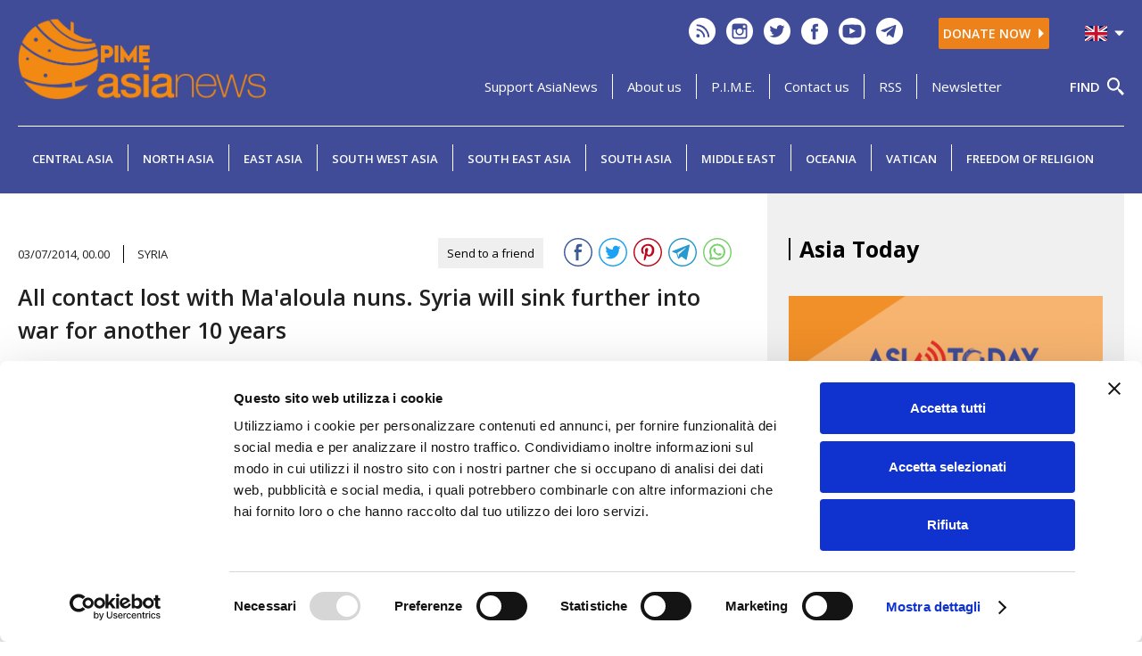

--- FILE ---
content_type: text/html; charset=UTF-8
request_url: https://www.asianews.it/inc/lib/private/codiceverifica.php
body_size: 6519
content:
�PNG

   IHDR   �   (   �1��   	pHYs     ��  IDATx��{[�e�u��͵��֩{�h��і@F� ۱��8v,{8yq�7��������/yH�\Gb'�c;��ȶ, ���N_�֧�������OUwK4�1ni>T�:��Zk�֜�7/���?��'L,��Iz|'����K���� ��f��y��L������w̾��ɑB���4���� �  �!H r~�LR0&�t�D���4��S���k���+�� r#�t!�e�n �#<�	 ��D<����m���R9!if�b�l4�ߢH�b�G��6wk���fc>���1��\��-����?#P�-�9d��劌i%�g@^L�Z��ѳ�S���=�_[țE��2*�$����C��EPҵ[+�Y��S�l�'f/�j�"��|�S|BA�5?�Χz�� �%(��޳/�� @Sb�6����z���� �!B5�#� B����$@z��J��2��K�Mc������b�y'�q�
��&�\�"~�i�i��(Ctd��Ȑu!���������n�\�4���?F�=C;3�.d	�\ӕh�&��Dw<5�'wH��򷗰Y �gz��m�ߺ�~�(�n2:2�� �L  ��X+�����C��Ǎ��f�^'�ъ;M��)�J C\ `�����b�(Ȳ��#�����������v�����z+���˗�ĸ�K	��#��Ό�`&	@�;$��S�8ܾߑ���Vx����
�	y"
%�@�Y�B������(� ػ-��#a��^-L!��d�$� �@��%����c�4��Jf!��\�����&��z[�/6Џ!�l�BC�7/�]M̿�쯵�[C#�'�s;!����EN�����џZ�v���痖�X���7��2� X�j%�����cd�g��9j�V��!���v-�BvA&�$���-� T�����͸�LXrA8�Y@(���V����Я·WK�����>���1Z�Lmz���/b��5�^L����'�4�g:2ğ�	�O�9դ������i�z�g���j�����Xo��V�N�n��1V������u�oc7z?`fFJ��YN7cu�C�I�l��"���G1n� sF@���LD�O/c9ᑮ.����par�Md���_�:Ȏ�pt��>����c ��ҁn �3-��M�;�����ے%D���s�{ ��Kb9�DώJKS�Z���K��T�Я�D�A�]�p�(��`�`r͇��u�!�ǌ� Td���O��	Y�~{����ڣ{ޫ�应M&���1�b�G���!;���/v��VP^�V{b7<�W�?��/-`��'���m�m�/n��} ��+Q�k�~7�bV�-p��ɜ��# [J�N�	2�(��c�J	��������t��g֊�:���A�U��ӡʥ�2A@������գ:�� 8?H7E=7�Q7��[���
~y�w|}���,')�K��ߺ�z����a!���ىQ��0�?I�>ו#��1�o�?�F+�ǣ�w��|u3���+�NM� �j)D�2� ��#gD��l�3��>h�L �ж7;�9(8��&�����Ǖ�����⊯�8�ӥ���q�bB�֚�߸̺�sv	[5 h�����$|i'��j@;5b��sU7�W�RݎM�R�r�+2W62 -$oϼgD������|u���L��t��Nw�	)�$��Un� �)@�1��ߢ`ȏ9\^ͼ�&H�=�zƇ�<�-�@�'l�����1��qȿX~b�ھ�\��J��������Zg�CA#�I\/}B����L_[SFx�uS���'v����̎5i9��m�� �Y��СlpЉ[D>6�8�0#�%�-3����.d}j�ɑE�)�|����]�����|����s\g���/\�R��Z�S$�d
��#�g[�ZNF"����k�J��/v�O�M+b������G��/ ��iYQ�~��c{o,7c�ډ�fܘU?�Kz�s�O��Kt�0_]�S=�3{�Y��S��翯��0�O�+v|�K�����`if��B/-��n���L�]��
3��01����:��)�%��ɜ~�Ç7VO�ܘ���J�םh�ͮ]�<�b@p�bF/,���^�n�"�B��vz�_�\7�J�cSM�����:���<k�s��w�[��Q����- ���S�n��Z�����m����f�RÄL&H�,�rW��$�L'p`�Lvk�����g��W�x�
41mմY�b�ɑ�p��%)ḀGD��	,�y���2��˺���������;�c���%��r�c{�G����J��m�E4�����vf���a��>��ىq~���ձ��h��N�T�+u�U�,[��2	�TakmG
̐�U�
;�h��Y51萱��vͷjج͵2(\��������v#���y`�g��6O��m�����u�ڒ���vx�������[�nx�{�R��rEG2�Ǭ� �N=��4������w���¯m�߽C���e�l��'�54/�~���e	q����k�jX'�Đo7�>�M�� 3V�_�a dsǳ�ߚ2~T¿�� ��b��E��R~~�_m�\CW
�������C}��C�1P}���q�6J��h��J��+-�{H�.6|��WyjPYK��6���p����&ơbܚ�_%�� ���j�*��Ԁ�mI86�߼Ė'�i%�>��,�����r��Zxr'<��B�k���x#�/o�R��w�*���I�Cu�C��QDVAT�q���lW;Q��l�*>1�����%v�B ��Gz�s�ŧ��כxp/��	�������Ez�v�ƚ�_ٴ�G�˗�{5��i�a7(��жc������O��A�sb����k�\ӯ�EMLm�/_����7�y� ����%:���#{l����n�n$���S�V)���2lL�p��r?����;$�W6���Q��S+�/�u+g�wy��b����z�yЉ�2��y���<�쁾^Z��ic#%�YP0�ဆ5 X��'��� G&�r3����g�ܫ�$@٠�݂���:vc����ÙA83������|&��Q���i�LQ�c#Mp��L��m��' ��륟mU��}�gvI����)����w�RS���
ѫ����{�?�	��c���K	sf&��63� �f�Z��} :4������3k�w�h����6�l}��2n�:4��K�{E:��s���N���g{<>A��~���vt�G�?9���o �$w�KYPf�ݽ�*vz��]G�v�� Лא�v�9C��C%
g !_���k/z��9#S���m�`% ˉ�g�^cV��u�C%Op���K��z[�Y��"���,��9���)�Pq"�
��Ǒ�]n�;�j���~`-~�$��6�	'�>3�#&T�����utkJ�.%��X
8`j �����s�Ժ�i%�mP�s+x��fέ�����&�!H"�� PZ��;����m���L�K�g�'{��[7�F��r�r����|��XaNmֵU`7��My�@���7�8c?���w�b�b����Ւ���tW��3�^' ��Ou�lR(�%5�( ���������a��[��H�5}a�5Ļ�z�@ ���! ��W�%��rqjd�����a
�6u�a�^�����p��ʈ���Y�fͷ�U��`�" 0	�>�V���ZLa��i��i��M"_n�4
F�� 0��
�"[��ՔW���^w�q���<6�����ܚ�_^�v���
N���cH��d�{����䈏u��"J����n������퀉$<��\,���� �8���^����� R�J���"A"M.��3EX���?����/�)Ut����E܌D�$PD6"TxL$܄@ &FY-�?��vi��j�Z�i)a��J��@]�#;6��A���wz�"���������u�s���{���m����{G<5�!��v#܏Muf��ʁ��&�X��v]o5�҂2��!K�ʢ�((� ��Q�u�Y��7�!� Sη,ps�.�^f @�	J  S	����A��pE�hhx������W;i'Z��tt��c��]Y�T�0�]	e�sc�v����׮F3�o,�͎��Tr�=�_i�r�ǅ�#W���~5	��yfV���+h��`�����Lad	���?&����17U�v5�qs@��p�F� wN�i ��d�+�[��]S|���W��[�,�K^<�ö�s5�-�8�5�(T�x=e"��z\+UO<�P{e��o�@���
� aUa-�e�%UL�Z=�\E�k�Z�w�!����� ת�8��u^]�R�ABe��
��CR�g��҂}b���^i��m�8N��!�\�p,�Ś��{闶y�e�.�L�(lLtd�;\�̌��}�Ġ�^L{fW
�k��3ӈJ�L!�\!�S \�;x��T�Y��D뇗�k\"h��~��� 2��
�Te��wx����Oxzh��AqB~����,��m�ƕ�g����z�e::�J����3!/&.�/O�3�aG+)3C/`���Mm74@��"�&���!x���b#�W
ϴ#3�Ѵ�ezU7���?�Ĺ5 ��Rd�kJ�S�L�?a΃۪���xݟ_�'�<4�9�Qz��{�,�e��8�e;9�Gwth��
/,�:�5��"���B�'+�F�#S�O�1ө �w��7�b���	`S��i�<v���ب�VSGGh�5)@��O)��a�|�Z|�.K �DU眮⏠WCM���'8(haE ���q&S/�l�_���z�5��a� �N���2�6* ��X�J{��-g=[S�:��i82�G�(\� `����X����q���.�y\�٩1Z�A�.�v�r�l�A�������!�Z8� K��<�DR�p]���a������3}J2/��vK�0w�e�@���@���i 
��vK�R�dm�z�cc�c�;��N�6�Vݚ�D�![�,Lk~�U~�J\�م���`�3��4��d�����پ�1!�f��˃Sp�(#)d��P�[k���qC�<�0=��tG���y�jJzn�O��P��҂����G���G�Ӹ���%C���~��H"���~+��|^]�ռ2�F�#����mߪ����m��էcβ�z��x,�l��2H�!W��ͫX�Ms�ye�I:@[�tx�D�`U*���%�DC�o��v�Q<<�V���{J�@��&�*"�����p����+�Ϳ�)^Z�nM�&��e�\t�4�"���H��!��>!��� g#�5�����~wߖ.���&�l������y��Wnӥ���oA�L�'�B�����^��~�'`��lftV�QE� в��..Tk����+uD]�Q��ꈄ,�\pV],��(N#��펞>����מ[ַ�x��)d��-=�⿰��.��v
KF�,�(��uS��DQR&��#a�䮊��tv�W|cb'Ǽ{�O�i��w}L�[�Ceq��W+o����MeK7뒼:�8��drzdUK����$�Y^#�̦ԙhe�#����^~|E��L���;d�R�����r/��:܋ 2	��hז�~���m������m���`^�$�Op�@)e���.6�f+.���{zx�ˆ�(�g�0�p����� Ū�ɾ����`�\�Hr'Ts�=,�B��T�Mtdj�r6C�l�w�?�k�ޢ�oE��I~`���T'�����sm$H��Up�Y�:X]+O�����01���@�b��D�09ib�{��A�$M�9�[G�ت��ȫ���ѮN�����E����70�n�˫2S�d�'x��P��yCa�n&������L�*�c�&�lW
{!\�׷�>2��Ǧ���t�&���k3|��/��|_ݰכ�d�+�ɪ�9S�hϬq1��w��&^o�MU�V�*1Y�����Pez��B*�U�ʜ���˶�9E|��Q?۵O��e���͘�*�
:o6��A��O��Q�����|��m�pm���V�6���]n��F�Q�2T����j(��d~|������^^�o��|C)d:�:l&I���������''zl�U�_�\��2!W�M�d�áȪ����N�砾��j�N=kE�G�̎Nv�;��{A�������|
����\��N~|��|W/����zy]��g�<
L����<&����D��#    IEND�B`�

--- FILE ---
content_type: text/html; charset=utf-8
request_url: https://www.google.com/recaptcha/api2/anchor?ar=1&k=6LcjGD8iAAAAADlSIFw2lI6SjPwSIjfdPn91m24D&co=aHR0cHM6Ly93d3cuYXNpYW5ld3MuaXQ6NDQz&hl=en&v=PoyoqOPhxBO7pBk68S4YbpHZ&size=normal&anchor-ms=20000&execute-ms=30000&cb=wtijxx9m49fz
body_size: 49378
content:
<!DOCTYPE HTML><html dir="ltr" lang="en"><head><meta http-equiv="Content-Type" content="text/html; charset=UTF-8">
<meta http-equiv="X-UA-Compatible" content="IE=edge">
<title>reCAPTCHA</title>
<style type="text/css">
/* cyrillic-ext */
@font-face {
  font-family: 'Roboto';
  font-style: normal;
  font-weight: 400;
  font-stretch: 100%;
  src: url(//fonts.gstatic.com/s/roboto/v48/KFO7CnqEu92Fr1ME7kSn66aGLdTylUAMa3GUBHMdazTgWw.woff2) format('woff2');
  unicode-range: U+0460-052F, U+1C80-1C8A, U+20B4, U+2DE0-2DFF, U+A640-A69F, U+FE2E-FE2F;
}
/* cyrillic */
@font-face {
  font-family: 'Roboto';
  font-style: normal;
  font-weight: 400;
  font-stretch: 100%;
  src: url(//fonts.gstatic.com/s/roboto/v48/KFO7CnqEu92Fr1ME7kSn66aGLdTylUAMa3iUBHMdazTgWw.woff2) format('woff2');
  unicode-range: U+0301, U+0400-045F, U+0490-0491, U+04B0-04B1, U+2116;
}
/* greek-ext */
@font-face {
  font-family: 'Roboto';
  font-style: normal;
  font-weight: 400;
  font-stretch: 100%;
  src: url(//fonts.gstatic.com/s/roboto/v48/KFO7CnqEu92Fr1ME7kSn66aGLdTylUAMa3CUBHMdazTgWw.woff2) format('woff2');
  unicode-range: U+1F00-1FFF;
}
/* greek */
@font-face {
  font-family: 'Roboto';
  font-style: normal;
  font-weight: 400;
  font-stretch: 100%;
  src: url(//fonts.gstatic.com/s/roboto/v48/KFO7CnqEu92Fr1ME7kSn66aGLdTylUAMa3-UBHMdazTgWw.woff2) format('woff2');
  unicode-range: U+0370-0377, U+037A-037F, U+0384-038A, U+038C, U+038E-03A1, U+03A3-03FF;
}
/* math */
@font-face {
  font-family: 'Roboto';
  font-style: normal;
  font-weight: 400;
  font-stretch: 100%;
  src: url(//fonts.gstatic.com/s/roboto/v48/KFO7CnqEu92Fr1ME7kSn66aGLdTylUAMawCUBHMdazTgWw.woff2) format('woff2');
  unicode-range: U+0302-0303, U+0305, U+0307-0308, U+0310, U+0312, U+0315, U+031A, U+0326-0327, U+032C, U+032F-0330, U+0332-0333, U+0338, U+033A, U+0346, U+034D, U+0391-03A1, U+03A3-03A9, U+03B1-03C9, U+03D1, U+03D5-03D6, U+03F0-03F1, U+03F4-03F5, U+2016-2017, U+2034-2038, U+203C, U+2040, U+2043, U+2047, U+2050, U+2057, U+205F, U+2070-2071, U+2074-208E, U+2090-209C, U+20D0-20DC, U+20E1, U+20E5-20EF, U+2100-2112, U+2114-2115, U+2117-2121, U+2123-214F, U+2190, U+2192, U+2194-21AE, U+21B0-21E5, U+21F1-21F2, U+21F4-2211, U+2213-2214, U+2216-22FF, U+2308-230B, U+2310, U+2319, U+231C-2321, U+2336-237A, U+237C, U+2395, U+239B-23B7, U+23D0, U+23DC-23E1, U+2474-2475, U+25AF, U+25B3, U+25B7, U+25BD, U+25C1, U+25CA, U+25CC, U+25FB, U+266D-266F, U+27C0-27FF, U+2900-2AFF, U+2B0E-2B11, U+2B30-2B4C, U+2BFE, U+3030, U+FF5B, U+FF5D, U+1D400-1D7FF, U+1EE00-1EEFF;
}
/* symbols */
@font-face {
  font-family: 'Roboto';
  font-style: normal;
  font-weight: 400;
  font-stretch: 100%;
  src: url(//fonts.gstatic.com/s/roboto/v48/KFO7CnqEu92Fr1ME7kSn66aGLdTylUAMaxKUBHMdazTgWw.woff2) format('woff2');
  unicode-range: U+0001-000C, U+000E-001F, U+007F-009F, U+20DD-20E0, U+20E2-20E4, U+2150-218F, U+2190, U+2192, U+2194-2199, U+21AF, U+21E6-21F0, U+21F3, U+2218-2219, U+2299, U+22C4-22C6, U+2300-243F, U+2440-244A, U+2460-24FF, U+25A0-27BF, U+2800-28FF, U+2921-2922, U+2981, U+29BF, U+29EB, U+2B00-2BFF, U+4DC0-4DFF, U+FFF9-FFFB, U+10140-1018E, U+10190-1019C, U+101A0, U+101D0-101FD, U+102E0-102FB, U+10E60-10E7E, U+1D2C0-1D2D3, U+1D2E0-1D37F, U+1F000-1F0FF, U+1F100-1F1AD, U+1F1E6-1F1FF, U+1F30D-1F30F, U+1F315, U+1F31C, U+1F31E, U+1F320-1F32C, U+1F336, U+1F378, U+1F37D, U+1F382, U+1F393-1F39F, U+1F3A7-1F3A8, U+1F3AC-1F3AF, U+1F3C2, U+1F3C4-1F3C6, U+1F3CA-1F3CE, U+1F3D4-1F3E0, U+1F3ED, U+1F3F1-1F3F3, U+1F3F5-1F3F7, U+1F408, U+1F415, U+1F41F, U+1F426, U+1F43F, U+1F441-1F442, U+1F444, U+1F446-1F449, U+1F44C-1F44E, U+1F453, U+1F46A, U+1F47D, U+1F4A3, U+1F4B0, U+1F4B3, U+1F4B9, U+1F4BB, U+1F4BF, U+1F4C8-1F4CB, U+1F4D6, U+1F4DA, U+1F4DF, U+1F4E3-1F4E6, U+1F4EA-1F4ED, U+1F4F7, U+1F4F9-1F4FB, U+1F4FD-1F4FE, U+1F503, U+1F507-1F50B, U+1F50D, U+1F512-1F513, U+1F53E-1F54A, U+1F54F-1F5FA, U+1F610, U+1F650-1F67F, U+1F687, U+1F68D, U+1F691, U+1F694, U+1F698, U+1F6AD, U+1F6B2, U+1F6B9-1F6BA, U+1F6BC, U+1F6C6-1F6CF, U+1F6D3-1F6D7, U+1F6E0-1F6EA, U+1F6F0-1F6F3, U+1F6F7-1F6FC, U+1F700-1F7FF, U+1F800-1F80B, U+1F810-1F847, U+1F850-1F859, U+1F860-1F887, U+1F890-1F8AD, U+1F8B0-1F8BB, U+1F8C0-1F8C1, U+1F900-1F90B, U+1F93B, U+1F946, U+1F984, U+1F996, U+1F9E9, U+1FA00-1FA6F, U+1FA70-1FA7C, U+1FA80-1FA89, U+1FA8F-1FAC6, U+1FACE-1FADC, U+1FADF-1FAE9, U+1FAF0-1FAF8, U+1FB00-1FBFF;
}
/* vietnamese */
@font-face {
  font-family: 'Roboto';
  font-style: normal;
  font-weight: 400;
  font-stretch: 100%;
  src: url(//fonts.gstatic.com/s/roboto/v48/KFO7CnqEu92Fr1ME7kSn66aGLdTylUAMa3OUBHMdazTgWw.woff2) format('woff2');
  unicode-range: U+0102-0103, U+0110-0111, U+0128-0129, U+0168-0169, U+01A0-01A1, U+01AF-01B0, U+0300-0301, U+0303-0304, U+0308-0309, U+0323, U+0329, U+1EA0-1EF9, U+20AB;
}
/* latin-ext */
@font-face {
  font-family: 'Roboto';
  font-style: normal;
  font-weight: 400;
  font-stretch: 100%;
  src: url(//fonts.gstatic.com/s/roboto/v48/KFO7CnqEu92Fr1ME7kSn66aGLdTylUAMa3KUBHMdazTgWw.woff2) format('woff2');
  unicode-range: U+0100-02BA, U+02BD-02C5, U+02C7-02CC, U+02CE-02D7, U+02DD-02FF, U+0304, U+0308, U+0329, U+1D00-1DBF, U+1E00-1E9F, U+1EF2-1EFF, U+2020, U+20A0-20AB, U+20AD-20C0, U+2113, U+2C60-2C7F, U+A720-A7FF;
}
/* latin */
@font-face {
  font-family: 'Roboto';
  font-style: normal;
  font-weight: 400;
  font-stretch: 100%;
  src: url(//fonts.gstatic.com/s/roboto/v48/KFO7CnqEu92Fr1ME7kSn66aGLdTylUAMa3yUBHMdazQ.woff2) format('woff2');
  unicode-range: U+0000-00FF, U+0131, U+0152-0153, U+02BB-02BC, U+02C6, U+02DA, U+02DC, U+0304, U+0308, U+0329, U+2000-206F, U+20AC, U+2122, U+2191, U+2193, U+2212, U+2215, U+FEFF, U+FFFD;
}
/* cyrillic-ext */
@font-face {
  font-family: 'Roboto';
  font-style: normal;
  font-weight: 500;
  font-stretch: 100%;
  src: url(//fonts.gstatic.com/s/roboto/v48/KFO7CnqEu92Fr1ME7kSn66aGLdTylUAMa3GUBHMdazTgWw.woff2) format('woff2');
  unicode-range: U+0460-052F, U+1C80-1C8A, U+20B4, U+2DE0-2DFF, U+A640-A69F, U+FE2E-FE2F;
}
/* cyrillic */
@font-face {
  font-family: 'Roboto';
  font-style: normal;
  font-weight: 500;
  font-stretch: 100%;
  src: url(//fonts.gstatic.com/s/roboto/v48/KFO7CnqEu92Fr1ME7kSn66aGLdTylUAMa3iUBHMdazTgWw.woff2) format('woff2');
  unicode-range: U+0301, U+0400-045F, U+0490-0491, U+04B0-04B1, U+2116;
}
/* greek-ext */
@font-face {
  font-family: 'Roboto';
  font-style: normal;
  font-weight: 500;
  font-stretch: 100%;
  src: url(//fonts.gstatic.com/s/roboto/v48/KFO7CnqEu92Fr1ME7kSn66aGLdTylUAMa3CUBHMdazTgWw.woff2) format('woff2');
  unicode-range: U+1F00-1FFF;
}
/* greek */
@font-face {
  font-family: 'Roboto';
  font-style: normal;
  font-weight: 500;
  font-stretch: 100%;
  src: url(//fonts.gstatic.com/s/roboto/v48/KFO7CnqEu92Fr1ME7kSn66aGLdTylUAMa3-UBHMdazTgWw.woff2) format('woff2');
  unicode-range: U+0370-0377, U+037A-037F, U+0384-038A, U+038C, U+038E-03A1, U+03A3-03FF;
}
/* math */
@font-face {
  font-family: 'Roboto';
  font-style: normal;
  font-weight: 500;
  font-stretch: 100%;
  src: url(//fonts.gstatic.com/s/roboto/v48/KFO7CnqEu92Fr1ME7kSn66aGLdTylUAMawCUBHMdazTgWw.woff2) format('woff2');
  unicode-range: U+0302-0303, U+0305, U+0307-0308, U+0310, U+0312, U+0315, U+031A, U+0326-0327, U+032C, U+032F-0330, U+0332-0333, U+0338, U+033A, U+0346, U+034D, U+0391-03A1, U+03A3-03A9, U+03B1-03C9, U+03D1, U+03D5-03D6, U+03F0-03F1, U+03F4-03F5, U+2016-2017, U+2034-2038, U+203C, U+2040, U+2043, U+2047, U+2050, U+2057, U+205F, U+2070-2071, U+2074-208E, U+2090-209C, U+20D0-20DC, U+20E1, U+20E5-20EF, U+2100-2112, U+2114-2115, U+2117-2121, U+2123-214F, U+2190, U+2192, U+2194-21AE, U+21B0-21E5, U+21F1-21F2, U+21F4-2211, U+2213-2214, U+2216-22FF, U+2308-230B, U+2310, U+2319, U+231C-2321, U+2336-237A, U+237C, U+2395, U+239B-23B7, U+23D0, U+23DC-23E1, U+2474-2475, U+25AF, U+25B3, U+25B7, U+25BD, U+25C1, U+25CA, U+25CC, U+25FB, U+266D-266F, U+27C0-27FF, U+2900-2AFF, U+2B0E-2B11, U+2B30-2B4C, U+2BFE, U+3030, U+FF5B, U+FF5D, U+1D400-1D7FF, U+1EE00-1EEFF;
}
/* symbols */
@font-face {
  font-family: 'Roboto';
  font-style: normal;
  font-weight: 500;
  font-stretch: 100%;
  src: url(//fonts.gstatic.com/s/roboto/v48/KFO7CnqEu92Fr1ME7kSn66aGLdTylUAMaxKUBHMdazTgWw.woff2) format('woff2');
  unicode-range: U+0001-000C, U+000E-001F, U+007F-009F, U+20DD-20E0, U+20E2-20E4, U+2150-218F, U+2190, U+2192, U+2194-2199, U+21AF, U+21E6-21F0, U+21F3, U+2218-2219, U+2299, U+22C4-22C6, U+2300-243F, U+2440-244A, U+2460-24FF, U+25A0-27BF, U+2800-28FF, U+2921-2922, U+2981, U+29BF, U+29EB, U+2B00-2BFF, U+4DC0-4DFF, U+FFF9-FFFB, U+10140-1018E, U+10190-1019C, U+101A0, U+101D0-101FD, U+102E0-102FB, U+10E60-10E7E, U+1D2C0-1D2D3, U+1D2E0-1D37F, U+1F000-1F0FF, U+1F100-1F1AD, U+1F1E6-1F1FF, U+1F30D-1F30F, U+1F315, U+1F31C, U+1F31E, U+1F320-1F32C, U+1F336, U+1F378, U+1F37D, U+1F382, U+1F393-1F39F, U+1F3A7-1F3A8, U+1F3AC-1F3AF, U+1F3C2, U+1F3C4-1F3C6, U+1F3CA-1F3CE, U+1F3D4-1F3E0, U+1F3ED, U+1F3F1-1F3F3, U+1F3F5-1F3F7, U+1F408, U+1F415, U+1F41F, U+1F426, U+1F43F, U+1F441-1F442, U+1F444, U+1F446-1F449, U+1F44C-1F44E, U+1F453, U+1F46A, U+1F47D, U+1F4A3, U+1F4B0, U+1F4B3, U+1F4B9, U+1F4BB, U+1F4BF, U+1F4C8-1F4CB, U+1F4D6, U+1F4DA, U+1F4DF, U+1F4E3-1F4E6, U+1F4EA-1F4ED, U+1F4F7, U+1F4F9-1F4FB, U+1F4FD-1F4FE, U+1F503, U+1F507-1F50B, U+1F50D, U+1F512-1F513, U+1F53E-1F54A, U+1F54F-1F5FA, U+1F610, U+1F650-1F67F, U+1F687, U+1F68D, U+1F691, U+1F694, U+1F698, U+1F6AD, U+1F6B2, U+1F6B9-1F6BA, U+1F6BC, U+1F6C6-1F6CF, U+1F6D3-1F6D7, U+1F6E0-1F6EA, U+1F6F0-1F6F3, U+1F6F7-1F6FC, U+1F700-1F7FF, U+1F800-1F80B, U+1F810-1F847, U+1F850-1F859, U+1F860-1F887, U+1F890-1F8AD, U+1F8B0-1F8BB, U+1F8C0-1F8C1, U+1F900-1F90B, U+1F93B, U+1F946, U+1F984, U+1F996, U+1F9E9, U+1FA00-1FA6F, U+1FA70-1FA7C, U+1FA80-1FA89, U+1FA8F-1FAC6, U+1FACE-1FADC, U+1FADF-1FAE9, U+1FAF0-1FAF8, U+1FB00-1FBFF;
}
/* vietnamese */
@font-face {
  font-family: 'Roboto';
  font-style: normal;
  font-weight: 500;
  font-stretch: 100%;
  src: url(//fonts.gstatic.com/s/roboto/v48/KFO7CnqEu92Fr1ME7kSn66aGLdTylUAMa3OUBHMdazTgWw.woff2) format('woff2');
  unicode-range: U+0102-0103, U+0110-0111, U+0128-0129, U+0168-0169, U+01A0-01A1, U+01AF-01B0, U+0300-0301, U+0303-0304, U+0308-0309, U+0323, U+0329, U+1EA0-1EF9, U+20AB;
}
/* latin-ext */
@font-face {
  font-family: 'Roboto';
  font-style: normal;
  font-weight: 500;
  font-stretch: 100%;
  src: url(//fonts.gstatic.com/s/roboto/v48/KFO7CnqEu92Fr1ME7kSn66aGLdTylUAMa3KUBHMdazTgWw.woff2) format('woff2');
  unicode-range: U+0100-02BA, U+02BD-02C5, U+02C7-02CC, U+02CE-02D7, U+02DD-02FF, U+0304, U+0308, U+0329, U+1D00-1DBF, U+1E00-1E9F, U+1EF2-1EFF, U+2020, U+20A0-20AB, U+20AD-20C0, U+2113, U+2C60-2C7F, U+A720-A7FF;
}
/* latin */
@font-face {
  font-family: 'Roboto';
  font-style: normal;
  font-weight: 500;
  font-stretch: 100%;
  src: url(//fonts.gstatic.com/s/roboto/v48/KFO7CnqEu92Fr1ME7kSn66aGLdTylUAMa3yUBHMdazQ.woff2) format('woff2');
  unicode-range: U+0000-00FF, U+0131, U+0152-0153, U+02BB-02BC, U+02C6, U+02DA, U+02DC, U+0304, U+0308, U+0329, U+2000-206F, U+20AC, U+2122, U+2191, U+2193, U+2212, U+2215, U+FEFF, U+FFFD;
}
/* cyrillic-ext */
@font-face {
  font-family: 'Roboto';
  font-style: normal;
  font-weight: 900;
  font-stretch: 100%;
  src: url(//fonts.gstatic.com/s/roboto/v48/KFO7CnqEu92Fr1ME7kSn66aGLdTylUAMa3GUBHMdazTgWw.woff2) format('woff2');
  unicode-range: U+0460-052F, U+1C80-1C8A, U+20B4, U+2DE0-2DFF, U+A640-A69F, U+FE2E-FE2F;
}
/* cyrillic */
@font-face {
  font-family: 'Roboto';
  font-style: normal;
  font-weight: 900;
  font-stretch: 100%;
  src: url(//fonts.gstatic.com/s/roboto/v48/KFO7CnqEu92Fr1ME7kSn66aGLdTylUAMa3iUBHMdazTgWw.woff2) format('woff2');
  unicode-range: U+0301, U+0400-045F, U+0490-0491, U+04B0-04B1, U+2116;
}
/* greek-ext */
@font-face {
  font-family: 'Roboto';
  font-style: normal;
  font-weight: 900;
  font-stretch: 100%;
  src: url(//fonts.gstatic.com/s/roboto/v48/KFO7CnqEu92Fr1ME7kSn66aGLdTylUAMa3CUBHMdazTgWw.woff2) format('woff2');
  unicode-range: U+1F00-1FFF;
}
/* greek */
@font-face {
  font-family: 'Roboto';
  font-style: normal;
  font-weight: 900;
  font-stretch: 100%;
  src: url(//fonts.gstatic.com/s/roboto/v48/KFO7CnqEu92Fr1ME7kSn66aGLdTylUAMa3-UBHMdazTgWw.woff2) format('woff2');
  unicode-range: U+0370-0377, U+037A-037F, U+0384-038A, U+038C, U+038E-03A1, U+03A3-03FF;
}
/* math */
@font-face {
  font-family: 'Roboto';
  font-style: normal;
  font-weight: 900;
  font-stretch: 100%;
  src: url(//fonts.gstatic.com/s/roboto/v48/KFO7CnqEu92Fr1ME7kSn66aGLdTylUAMawCUBHMdazTgWw.woff2) format('woff2');
  unicode-range: U+0302-0303, U+0305, U+0307-0308, U+0310, U+0312, U+0315, U+031A, U+0326-0327, U+032C, U+032F-0330, U+0332-0333, U+0338, U+033A, U+0346, U+034D, U+0391-03A1, U+03A3-03A9, U+03B1-03C9, U+03D1, U+03D5-03D6, U+03F0-03F1, U+03F4-03F5, U+2016-2017, U+2034-2038, U+203C, U+2040, U+2043, U+2047, U+2050, U+2057, U+205F, U+2070-2071, U+2074-208E, U+2090-209C, U+20D0-20DC, U+20E1, U+20E5-20EF, U+2100-2112, U+2114-2115, U+2117-2121, U+2123-214F, U+2190, U+2192, U+2194-21AE, U+21B0-21E5, U+21F1-21F2, U+21F4-2211, U+2213-2214, U+2216-22FF, U+2308-230B, U+2310, U+2319, U+231C-2321, U+2336-237A, U+237C, U+2395, U+239B-23B7, U+23D0, U+23DC-23E1, U+2474-2475, U+25AF, U+25B3, U+25B7, U+25BD, U+25C1, U+25CA, U+25CC, U+25FB, U+266D-266F, U+27C0-27FF, U+2900-2AFF, U+2B0E-2B11, U+2B30-2B4C, U+2BFE, U+3030, U+FF5B, U+FF5D, U+1D400-1D7FF, U+1EE00-1EEFF;
}
/* symbols */
@font-face {
  font-family: 'Roboto';
  font-style: normal;
  font-weight: 900;
  font-stretch: 100%;
  src: url(//fonts.gstatic.com/s/roboto/v48/KFO7CnqEu92Fr1ME7kSn66aGLdTylUAMaxKUBHMdazTgWw.woff2) format('woff2');
  unicode-range: U+0001-000C, U+000E-001F, U+007F-009F, U+20DD-20E0, U+20E2-20E4, U+2150-218F, U+2190, U+2192, U+2194-2199, U+21AF, U+21E6-21F0, U+21F3, U+2218-2219, U+2299, U+22C4-22C6, U+2300-243F, U+2440-244A, U+2460-24FF, U+25A0-27BF, U+2800-28FF, U+2921-2922, U+2981, U+29BF, U+29EB, U+2B00-2BFF, U+4DC0-4DFF, U+FFF9-FFFB, U+10140-1018E, U+10190-1019C, U+101A0, U+101D0-101FD, U+102E0-102FB, U+10E60-10E7E, U+1D2C0-1D2D3, U+1D2E0-1D37F, U+1F000-1F0FF, U+1F100-1F1AD, U+1F1E6-1F1FF, U+1F30D-1F30F, U+1F315, U+1F31C, U+1F31E, U+1F320-1F32C, U+1F336, U+1F378, U+1F37D, U+1F382, U+1F393-1F39F, U+1F3A7-1F3A8, U+1F3AC-1F3AF, U+1F3C2, U+1F3C4-1F3C6, U+1F3CA-1F3CE, U+1F3D4-1F3E0, U+1F3ED, U+1F3F1-1F3F3, U+1F3F5-1F3F7, U+1F408, U+1F415, U+1F41F, U+1F426, U+1F43F, U+1F441-1F442, U+1F444, U+1F446-1F449, U+1F44C-1F44E, U+1F453, U+1F46A, U+1F47D, U+1F4A3, U+1F4B0, U+1F4B3, U+1F4B9, U+1F4BB, U+1F4BF, U+1F4C8-1F4CB, U+1F4D6, U+1F4DA, U+1F4DF, U+1F4E3-1F4E6, U+1F4EA-1F4ED, U+1F4F7, U+1F4F9-1F4FB, U+1F4FD-1F4FE, U+1F503, U+1F507-1F50B, U+1F50D, U+1F512-1F513, U+1F53E-1F54A, U+1F54F-1F5FA, U+1F610, U+1F650-1F67F, U+1F687, U+1F68D, U+1F691, U+1F694, U+1F698, U+1F6AD, U+1F6B2, U+1F6B9-1F6BA, U+1F6BC, U+1F6C6-1F6CF, U+1F6D3-1F6D7, U+1F6E0-1F6EA, U+1F6F0-1F6F3, U+1F6F7-1F6FC, U+1F700-1F7FF, U+1F800-1F80B, U+1F810-1F847, U+1F850-1F859, U+1F860-1F887, U+1F890-1F8AD, U+1F8B0-1F8BB, U+1F8C0-1F8C1, U+1F900-1F90B, U+1F93B, U+1F946, U+1F984, U+1F996, U+1F9E9, U+1FA00-1FA6F, U+1FA70-1FA7C, U+1FA80-1FA89, U+1FA8F-1FAC6, U+1FACE-1FADC, U+1FADF-1FAE9, U+1FAF0-1FAF8, U+1FB00-1FBFF;
}
/* vietnamese */
@font-face {
  font-family: 'Roboto';
  font-style: normal;
  font-weight: 900;
  font-stretch: 100%;
  src: url(//fonts.gstatic.com/s/roboto/v48/KFO7CnqEu92Fr1ME7kSn66aGLdTylUAMa3OUBHMdazTgWw.woff2) format('woff2');
  unicode-range: U+0102-0103, U+0110-0111, U+0128-0129, U+0168-0169, U+01A0-01A1, U+01AF-01B0, U+0300-0301, U+0303-0304, U+0308-0309, U+0323, U+0329, U+1EA0-1EF9, U+20AB;
}
/* latin-ext */
@font-face {
  font-family: 'Roboto';
  font-style: normal;
  font-weight: 900;
  font-stretch: 100%;
  src: url(//fonts.gstatic.com/s/roboto/v48/KFO7CnqEu92Fr1ME7kSn66aGLdTylUAMa3KUBHMdazTgWw.woff2) format('woff2');
  unicode-range: U+0100-02BA, U+02BD-02C5, U+02C7-02CC, U+02CE-02D7, U+02DD-02FF, U+0304, U+0308, U+0329, U+1D00-1DBF, U+1E00-1E9F, U+1EF2-1EFF, U+2020, U+20A0-20AB, U+20AD-20C0, U+2113, U+2C60-2C7F, U+A720-A7FF;
}
/* latin */
@font-face {
  font-family: 'Roboto';
  font-style: normal;
  font-weight: 900;
  font-stretch: 100%;
  src: url(//fonts.gstatic.com/s/roboto/v48/KFO7CnqEu92Fr1ME7kSn66aGLdTylUAMa3yUBHMdazQ.woff2) format('woff2');
  unicode-range: U+0000-00FF, U+0131, U+0152-0153, U+02BB-02BC, U+02C6, U+02DA, U+02DC, U+0304, U+0308, U+0329, U+2000-206F, U+20AC, U+2122, U+2191, U+2193, U+2212, U+2215, U+FEFF, U+FFFD;
}

</style>
<link rel="stylesheet" type="text/css" href="https://www.gstatic.com/recaptcha/releases/PoyoqOPhxBO7pBk68S4YbpHZ/styles__ltr.css">
<script nonce="mHQgyTJNXJQxztsT6FvrjA" type="text/javascript">window['__recaptcha_api'] = 'https://www.google.com/recaptcha/api2/';</script>
<script type="text/javascript" src="https://www.gstatic.com/recaptcha/releases/PoyoqOPhxBO7pBk68S4YbpHZ/recaptcha__en.js" nonce="mHQgyTJNXJQxztsT6FvrjA">
      
    </script></head>
<body><div id="rc-anchor-alert" class="rc-anchor-alert"></div>
<input type="hidden" id="recaptcha-token" value="[base64]">
<script type="text/javascript" nonce="mHQgyTJNXJQxztsT6FvrjA">
      recaptcha.anchor.Main.init("[\x22ainput\x22,[\x22bgdata\x22,\x22\x22,\[base64]/[base64]/[base64]/[base64]/cjw8ejpyPj4+eil9Y2F0Y2gobCl7dGhyb3cgbDt9fSxIPWZ1bmN0aW9uKHcsdCx6KXtpZih3PT0xOTR8fHc9PTIwOCl0LnZbd10/dC52W3ddLmNvbmNhdCh6KTp0LnZbd109b2Yoeix0KTtlbHNle2lmKHQuYkImJnchPTMxNylyZXR1cm47dz09NjZ8fHc9PTEyMnx8dz09NDcwfHx3PT00NHx8dz09NDE2fHx3PT0zOTd8fHc9PTQyMXx8dz09Njh8fHc9PTcwfHx3PT0xODQ/[base64]/[base64]/[base64]/bmV3IGRbVl0oSlswXSk6cD09Mj9uZXcgZFtWXShKWzBdLEpbMV0pOnA9PTM/bmV3IGRbVl0oSlswXSxKWzFdLEpbMl0pOnA9PTQ/[base64]/[base64]/[base64]/[base64]\x22,\[base64]\\u003d\x22,\x22w71OwpvDnsOdwrgpGnfDjB4awqceL8O2SmdvXcKNwqVKTcO7wq/DosOAAmTCosKvw7HCqAbDhcK8w4fDh8K4wos0wqpydmxUw6LCnBtbfMKBw4nCicK/fMOmw4rDgMKQwplWQGtPDsKrHMKYwp0TBsOyIMOHM8O2w5HDumXClmzDqcKawrTChsKOwoRWfMO4wqnDqUcMPB3Cmyg2w5EpwoUpwrzCkl7CkcOJw53Dsm5FwrrCqcO4CT/Cm8OCw5JEwrrCiTVow5tNwoIfw7pcw6vDnsO4W8OCwrw6wpJzBcK6JsOYSCXCt2jDnsO+VsK2bsK/wqtTw61hH8Olw6cpwph4w4w7JMKkw6/CtsOYY0sNw586wrzDjsOWLcOLw7HCnMK0wodIwpLDisKmw6LDlMOYCAY6wpFvw6g9LA5Mw4JoOsOdGsObwppywrRUwq3CvsK3wqE8JMKnwq/CrsKbMG7DrcK9fzFQw5BwCl/CncOMC8OhwqLDscKOw7rDphYSw5vCs8KQwoILw6jCgjjCm8OIwqXCqsKDwqczCyXCsF9IasOubcKgaMKCHsOeXsO7w5R6EAXDncKsbMOWYAF3A8Kxw5wLw63ChsKgwqcww7TDmcO7w7/Dm2dsQwdKVDxHKy7Dl8Oxw4rCrcO8ZRZEABTCjsKGKkx5w75ZT3JYw7QbUy9YDcKtw7/CojcZaMOmUcOxY8K2w61bw7PDrS9Qw5vDpsOBW8KWFcKwI8O/[base64]/DosOLw6IfdCjCkWHCnGQHwq9VT8KZB8K5FV7Dv8KwwoIawqZdTlXCo3HCmcK8GyZSAQwZEE3ClMK5wp45w5rCjMK5wpwgIjczP3Y8Y8O1L8OSw515UcKww7kYwqNLw7nDiT/DugrCgsKqfX0sw7rClTdYw7vDjsKDw5wqw79BGMKiwpg3BsK9w5gEw5rDscOmWMKew7rDnsOWSsKjHsK7W8OZNzfCujPDmCRBw5jCuC1WBm/[base64]/[base64]/Ct0TDkw/Dvi5dw7DDkncIwpxwS3gEw6TDkBLDr8KYSR58IQzDrUHCtsOuFnnCm8Ozw7gSKxAvwrYZScKGFsKpwpF4wrIjDsOEbcKYwptwwpDCuG/CrsKwwo8MYMKdw7JKcE7CsFFDOMOzXcO3BsODAcK+aGjDjB/[base64]/Dp8KgfsKXw5xzYxwVwrw4e10XWcOUbUETw4PDk39rwpp9acKiFRUCJMOhw5jDqMOvwrzDjsO3aMO+wq0qaMKzw6rDlcOcwr/DpEEieRTDglYJwqfCv1vCrS4jwpAGIMOBwpTDtMO4w6XCoMO+Li3DoQwxw4DDs8OJFsOHw5w7w4/DrHXDqCDDhXDCrFFpQcO6cCnDvyNXw6zDiFAswpBRwpg7MXPCg8OuDMOFDsKYdMOvP8OUVsO7AzdaP8OdTMOqcBhGw7LCnAbClFXCpifChWLDtE9Gw4QGEsOSdn8pwoPDgQx4LGbCp1xiwpLDlDbCkcKPwrrDuEAVw4vDvBkRwpvCscOmwq/[base64]/DlAbChMOqHcOnwoHDt8KkcGzDt23DgBppwoLCgMOaIcOYQxpnLGDCnsKsGMO9NMK/L07CtMKLCsKLRT3DlX7DtsOtMMKSwqsxwqvCscOSwrrCqB1JOV3DijRqw7fCmMO9d8K1wrPDhS7Cl8K4wpXDpsKhH2TCgcKWIkEmw5Q5Hl/CjMOIw63Ds8KLEFM7w4QFw5DDjXN7w68TLWjCpSFpw4HDvU3DthHDtMKkYi7Dr8OTwoTDr8KbwqgOfDUvw40CEMOsQ8OlAVzClMKHwrPCjsOGGcOMw6sJXMOVw5zCk8K0w692VcKLR8KRYhrCv8OqwokFwolBwq/CmUDCssOgw6nCu0zDkcKQwpzDpsK9PcO/Q3ZSw7TCqzwNXMKlw4jDgcKnw5DCjMKIDcK0w5TDvcK5TcOPwqbDrcKfwp/DoWtTJ0w0w5nCnifCnHYAw44LcRRbwq0JRsOgwrMjwq3DrMKFA8KEO2BISVbCicOzciF1VsKSwqYIOcOyw7jDlWgVTsK/JcO1w5rDkRTDjMOIw5Z9KcOUw5/CvSJywovCqsOKwpksHQdId8KaUTDCnHIHwpc8wqrCijPCgyfDrsO/wpYtwpHDmzfCrcKbw7DDhRPDu8KVVcKkw7EUBVHCgsKqT2MZwr1nw6zCtMKkw7jDoMKoaMK8w4N+WT/DmMOcE8K5W8OYXcOZwoLDiAfCpMKYw7fCo3F4FHQKwrlscwnDiMKJAG9NNWJawq57wqvClcOhCh3DgsO8EjTCucOAwonDnwbCosKYUMOYeMKuwqISwq9wwo/CqS7CtC3DtsKtwr1uA3RNDcOWwrLCmnvCjsKnRjDCol4Ow4nDpsO0wrEewr/DtMOwwo7Dkj/[base64]/w448P8OJwqbCoCpkPibCt3sJaypvwqDCpyLCt8KNw7nCpn95BcOcZRjCjA3DkgvDhRrDhjnDucK5wrLDsF13woA/fMOCwpPCoGzDmsOwbsOGw4rDgQgFSmfDi8OjwpXDkxUKNFjDhsKOfMKewq1/woDCoMKDZFbChU7CoBvCncKewpfDl35vdMOkM8OGAcK2wpJ6w4TCmRzDjcOYw5QpP8KoPsKFfcKiAcKlw6QCw4lMwpNNScO8wpvDg8K0w4dzwq/CpsOww4V+w44Fwp8fwpHDjlVzwp05w57DncOMwrnCthzCuhnCmA/DgizDucOLwp3DtcKmwqpbLwgfDWpETm7CoyjCv8Oww6HDm8K0WcKxw510LX/CvkkvRQvDokhuYsKpMsOrAxXCiVzDlwXCgVLDoyPCucKVI2tpw5XDgMOCPiXCicKzd8KXwrFnwqbDmcOmwp3Ct8KUw6/DrcOiMMK2bXnDrMK/dHI/[base64]/DnMK3wrHDvRDCicKLw7/DoC3DqcKfVD/CksKywrTDrEXDvArDiAgrw4x4E8OeL8OywqnChjvClsODw7laYcKEwrnCkcK8HHtxwq7DlWjCqMKEwo1bwpxIN8K4LMKCAsKMUSkCw5cmFsKkw7LCv1DCvEV2wrPCkMO4BMOqw5J3TsO1PGETwoNfw4M+ZsKrQsKXfsO1BGU4w5PDo8O2GhNPUQh/NlhwU3bDhEUKIcOdcsORw7rCr8KwRUN0B8K9RDp/WMOIw67Dijtiwrd7QgXConF4XEXDpcO1wprDksO6MFfChHQGARbCqFPDrcKqPljCpkkbwqHDnsKYw6LDv2TDklUBwpjDtcOlwo5mw4/CkMOnIsOdIMKpwpnCiMOpLW8oUVjDnMO1YcOkw5cvG8KNe2jDnsOBW8K6ATXCl1zCgsOPw5bCoELCtMKUDsO6w4bCgz02CDPChB8oworDgcOdZcOde8KEHsK1w7vDunPCjcOCwpfDqMK1MUFPw6PCp8KVwo/CvBQ0RsOEw6PClRdfwq7DhcKWw6PDq8ODwqTDqsOrPsOuwqfCoDrDokzDjDoqwopVw4zDtR0kwr/DksOQw57DlyxdPzpdDsOdZ8KRZ8OoFMK8exZpwqFOw4wVwrU+NArDn0kWJsKBNMKGw7YzwqnDhcKhaErCokQjw4RHw4bCvkpOwqFJwrs9EB7DlVVdfRtLwo3CgsKcJ8OyaQrCqcOZwod5wprDt8OrNcKBwpxew7sxEzAcwq5/KlzCuW7Cv3jClFTDgWbDv3Q0wqfCvS/[base64]/DmcKswo4HEcK0w507ZsK1W0bCvTnDr8KNwpXDp0Ujw4PCuFJHFsK6worDunV+RsOZfnTCqcKYw53DtMOkPcO1c8KcwqnCuSTCtzw9F27DmsOlDsOzwoTCthfClMOkw7JewrXCrRPCuxLDp8OpS8KGw7gcZsKRw5bDpsO/wpEDwo7DojXCvyp3FyQRDiQETcKQLGTCqCDDqcOWwovDgcOuwrkqw67Crz9Owot0woPDqcKmRBU7GsKAPsOwUsOMwrPDscOgw6LCi1/Dow1oK8OzDsKjaMKeF8OUw6DDmnAUwo/[base64]/DpULCvBlhUDXCp37DkcKLw4XCt2jCicKMw4/ConrDhcOndcOsw6DCk8OrRRRhwo7Cp8OAUF/CnER3w6jDiQMGwq5RBnbDtDp7w7QSNl3DuxDDvVTCrF5dI18LKMOGw5NDCsKYEynDgsOuwpDDocOFdsOyZMKcwo/[base64]/DlcOKwqMGw4hlNRvDn3dhwrfCvXYZPHLDmMOaw5LDqS5pTcKGw4Fdw73CtMKYwqnDlMOjIMKOwpZIO8OTX8ObM8KfH0c7wo/CvsKnMcKdcilEEMOeSizDhcODw7cgVBPClkvCtxDClcO4w4vDkSnCpWjCj8OwwqUvw5B8wrsywpTDo8O+wq/CnS0Gw6t7US7CmsKNwoQ2U1gBRGlNUmXDtsKgCTYCJzhUfsO1bMOVScKXWxXDqMOBOxfDhMKlNMKdw5rDqjIqFB8/[base64]/[base64]/CmyBRO2fDgi3CuXh1wqLDr2gYKxvCpsKuTEMWw4lxccOaR3XCvGdyD8O7w4Fyw4/DnMKTTjPDqcKwwo5VFMOfWG7Dk0EFw4FBwodGLTQuwozDssOFw54/BFVBETTCgsKmN8KTZcOhw45NDj9RwrIPwq7CiWQUw6vDscKWMsOPE8KqAcKHEl7Cn0JUcUrDlMK0wotiLcObw43Do8OiM2vCp3vDkMOMNcO+wqwxwoHDscOGwqfDj8OMJsKEw5PCrGdHXsOKwrLCsMOWKHHDiWkjEcOmF3Uuw6zDscOPe37Do3EBe8KhwqF/QF51ZiTDlcKnw6NxXcO7M1fChSTDncKxwodbw4gAwp3DpUjDiVYzwqXCmsKwwqUNLsOIT8O3PRPCpsK9EHcVwqVmclEhbn7CmcO/wokndnR0EcKrwrfCoA7DjcKcw41lw5MCwoTDmcKKHmsedcONCj/Cjj/[base64]/CtsO9wozCmw/[base64]/DtUvDpHAHwqZswpTDscOYGBFmwqQSRsKmBhvDoVh3asO/woHDsjbCpMKqwo9YQgHCjwFHG1PDrFd6w5DDhGFSw7XDlsKzBzHDhsOmw6PDs2JxGUIRw797DWHCkUI8wqfDl8KdwqzCkw/[base64]/[base64]/fsKTw7HDhsOPwqdXwqjClTLClcOnworCq1oIw6vDusKowooGwqxZRcOKw4UvWcKEUW0WwpPCn8KYw4JSwpc1wp/[base64]/UcOfw4jDlwnCtXTCmsKPw4zCrMKTNETDqWDCgkrDocKiA8KAQURBSGIZwpLCgDRCw6DDl8ORYsOtw7fDi0ljw4RccsK+wrM5PDBXLAzCv2bCuWB3BsONwrdgUcOawpg3RAjCl28Xw6TDocKSOsKlb8KVDcODwpzChcK/w4sWwptCScKocGrDqxFzw5vDgQrDrkkmw4AEFsOzwpY/wp/Dm8O8w7oDThgRwqTCjsOrRUnCo8KVasK8w7Q5w7wUNMO0H8K/CMO/w6NsXsOnFhPCrCAaYnICw4bDg05HwrzDo8KcN8KPN8OdwojDvcOeG07DlMOtIH40wpvCkMOENsKfDU7DjcKPcwbCjcK6wq5Iw6JtwpfDgcKhGldzL8K2aHTDp1kkBcOCGzLCl8KWwrltZDTCs3PCtHbDujTDnxgVw7pLw6DClnzCoyxBRcOQYQJ9w6PCqsKrEVzChG/Cl8OSw7wwwqoSw7oCXQbChR/Co8KDw65dwpolcm4Hw44cI8OEQ8OuRMOFwo5ow5TDrwQSw7PDscKAaB/CncKow5d0woLCmsKhW8OObwTCuxnDpWLCpCHDr0PDpDQWwpxwwq/[base64]/fMKWGCR5wqASw7U/[base64]/DksOcw5V1K8OJBDjDtcKNwo7Dg8KnwptYbGxFBwkfwprCvX8/w6sReF/DrwDDhMKXEMKCw4jDqy5ae2HCrn/DjG3Dg8OiOsKVw57DjRDCthfDvsO7cHA2cMO9BMKCb10XERBNwo7ChWhCw7rCtsKTwr84w7rCo8Kjw5g8O3EeAsOlw73CshNKPsOZaihmBDwEwpQuPMKOw6jDliJCJ2lGI8OEwrklwqgewq3CnsOrw5gqFcOBQsOtGy/DtcO3w5xnR8KJBxlDbMOwdTfDlxtMwrocIsKpB8KmwpBJYm00XMKIIC7DlwNUUTTCsXXCmSNxZsOLw7nDt8K9dT4vwqchwqJUw4F5Rgw5woMvwqjCmATDnMKjH2ksNcKIHGUxwqg/bSIdJQ4kRiMtL8K/d8Ooa8OpBAfCownDr3cYwpMNVhAcwr/DrcKow67DkcKufCzDtQccwohWw4R2f8KvenvCo3MDbMO0BsK+wrDDksKgUTNlOsOZKmF/[base64]/CnMOgPcO/w5JCIsOwM8KMXAhAwqDCm8KQKsKsOsKtBcO6YcOTSMK1N3AnF8KDw7cbw5LDnsKDw4JqfQTCqMOWwpjCsXVNPisewrDDgGoVw7fDmmzDkMKQwrQHawTCocOnNA7DucOBRE/CkDnCrV1wUcOxw4zDtsO1wphSNcO4c8KUwrsAw5/Cgk1gacKUccOgdQ8ow6LDsnpVw5dvCMKHAcOGGUjDsk8WCsOWwoHCnDTCqMOLG8KJOnUvXnQsw6YGIj7DoDg+w7bDqD/ClktFSCvDijHCmcOew6gCwobDj8KGesKVGQBGAsO2wqYiaGLDhcKtEcK0wqPColFVHcOOw54IQ8KIwqY6Ujguwrxpw6zCs2oaX8K3w7TDjsOmdcK3w71awq5Swo1Gwq9UBSsmwonCisOBCDDCvR1ZTcO/H8KsK8Kuw5NSEzrDncKWw5rCjsKYwrvCsBbCgmjDniPDlDLDvUfCn8O7wrPDg1zDiG9BY8K2wrjCnx3DsBrDu2tiw6U7wpzCu8Kcw5/Dh2U0V8Oqwq3DrMKvZsKIwozDpMKIwpTCgX1pwpNQwqZTwqRFwr3CjSIxw6R0GVjCgMO/Cy/DpWTDu8O9MMOnw6dkw54zF8Orwr3DmsOnWEjCrShqQCbDjyt5wrAmw7DDqmsjIkfCjVllWsKtVzxTw7J5Kx0uwpLDt8KqP2tswpVUwodHw5UoIcOyUsOaw5vCisKYwrXCrsOmw6xJwofDvCtlwo/Diw7DqMKkHhPCrkjDvMOQLcO1eA4Vw4Rbw6hbejDCsxdOwr4+w59BPCwASsOJIMOmF8KFHcO6wrlYw5HCncO9FiLCjSdbwpcPCMO+w5HDlEJuC2zDvTnDhUFtw6/CjBYxX8OhNCXChFnChyNIQwTDusKPw655acKpBcK/[base64]/Ct8ObXHzChcOaw6fDhyHDusO8w6LCncKtwpYWNjzCscKJAcOFbyHDocKtwofCkwkAwrLDpXIbwqLCgwxtwoXCk8KNwoItw6I9woDDssKYYsODwr/[base64]/DjMOefMOXw43Dh8O1wp4lw6nClsO+AkPDh20ywqXDucOsUVdJUMOtBEvDssKgwqZdw6rDk8Otwo8WwqfDsVBRw69owocxwq43Yz7Ci1TCrl7ClXTCu8OIbEDCnElIJMKqeSbCjcOWw6UJBD5ge1UIF8Oiw4XCmcOYGHfDrzIxFWAceXfCsCNMbzM/W1YNYMKWFAfDrMK0JcKJwoXCjsK7eD99aXzCjMKbJ8KOw7/CtWbDuGPDk8OpwqbCpSJIIsKRwpbCnAXCpTTChsKJwqPCmcOPQWooGy/CqAYebG4HNcK6worDqEYPSRVlFj3Ci8KqYsORZ8OGbcKuOcOFwpNALTPDssOqGXrCocKUw58XFMOFw5FtwozCjHRCw6jDqkwuBcOgdsKMWcOKWXrCsH7DoAdmwq7DoCLCplwsR0vDpcK3aMKYVS3Dknh6NMOGwoptKzfCki1Ow5Jtw6HCjcOSwpx4Q3nCph/CrRYWw4nDljsbwr/DnUptwozCkWRRw4jChXoGwqwJw7wLwqYPwo1ww6w6KcKDwoHDpBvCkcOkYMKvY8K3w7/ChFMhDzd3WcKGwpTCh8OXGcKRwoBjwp89DgJDwozCml4ew7LCqgdEwqrDgXBJw7kaw4jDixcBwowCw7bCk8KddDbDsCJOI8OTVsKVwqXCk8OjahkgB8O/wqTCqj7DkcKIw7XDi8O4dcKQJS9ebSUAw6fCvFU7wpzDt8OZw5t/wpsOwrXDsyjCgcOXfcKawqp3bAIHFcO6wr4xw53CjMOTwrp3SMKRPcOkAE7DqsKRw67DsljCoMOXUMOlZ8OCLU1RXDojwo1Mw7Fqw6rDtzTDvh0OJMOOc3LDi0kOH8OOw4/CnFpGwqnCll1NVVPCgHvDvC8Lw4pMDMKCQTFpw4UmURJMwoLCuBDDvMOow7IIHcKEHMKCGcO7w4BgA8Kcw7DDtcKhQsKBw6/CvsOINEnDnsKow5AnBUzCkzLDgyteCcOwclY+wp/[base64]/DoMKIbjcrw5rDm8KiABfCg1vCosOFADvDgDlHIndow7TCk1nCgjXDtzctXlDDo23CpW8Xfi4TwrPCtMOnT0bDi2pGDzROZcOmw6nDj1R5w7sLw4Y3w4MHwo/CssONEgHDl8Obwr9vwpvDs2Mmw7tNNEEVa2LCpGvCmHhjwrgwdsOMXw1xw6/[base64]/DiMKNw5fCn8K5c33DqE82dcOWwoTDisKuw4BqMAglAz3CsjpowpDDkGA9w7jDqcOpw5LChMOuwpXDt3HDtsOAwqPDrEXCpX7CrcOQLCpOw7xGFHPDu8O7wpfChnHDvHfDgsOlID5LwokGw7wQHzgvLCk9URoAO8K/MsOVMsKNwrLCoAfCmcOew59OTBwuPhnDiS4Rw6vCt8K3w5/Cmmggw5bDkDQlw7rCljgpw5gWbMOZwrJVEsOpw700eHknw53CozdRCzByXsOOw65odiYUJcKnbz7DuMKRK07DsMKODMKYe27DicKQwqZ+A8KewrdYw5vDgy9sw7DCqV7DlGvCn8Kcw7/[base64]/DlQhJw6HDi8OPcVlKw7BdM2PCssOHw7/CswHDjDjDpAjCkMOlwpdPw6Qyw4TCr3fCvMK6e8KTwoEmZ3NGw5wWwr1WX399WMKow5R0wqPDogkZwpDCtmHCmHDCsW9hw5XCr8K5w7fCiDQ8wpNRw5pEPMO4wonCnsO0wpvCucKdUkI/wpLCvcKQUXPDkMO9w60tw7jDusK0w4pTfGPDlMKObAPDosOTwoN2TD5pw5FwI8ORw5jCn8O0AXpvw4kEUsO2wqxWOgZZw55FNVHDsMKBQg3DhEMIdcKRwprCsMOkw5/DhMOfw61uw7XDpcKzwo5uwoHDvcOLwqLCisOhVDgGw5vCk8OBw6DDmTksOgFdwovDgsOLKXLDpHnDpcOtSHvDvMOOYsKHwq3DosORw5vDg8OKwqhVw7YJw7N0w4PDvnXCt2DDv3rDqMKOwofDiC5zwq9CdcKmK8KcA8OEwp/CssKPTMKUw7JfNHZhB8K9NsONw7cmwrtPYsOnw6QGcyBlw55sQMKxwowxwp/[base64]/DrCx9w6/CrsKlwrXDo8O+wqvCplPDiTFbw7rCuzTCkMKmE0cZw6rDjsKUAXnCqsK0w6InB0jDjnDCpcKjwobCiAk9wovCngPCuMONw5QQwoA1w5rDvDcgMsKLw7jDl2YJM8OjbMK0OzLDisKubz7CnsK1w5UZwr8QIy/CjMODwocBTcK8wqgtbcKQeMOIHcK1ASR9wowdw4AVwobClEvDu0zCj8OrwqnDssKaDsKHwrLCsxPDlcKbVMO/bxIXSiYKGMKQwo3CmxlZw77CgwnCiiLCqj5cwpXDhMKdw69kEnQ4w47Cj0fCjMKDP2I3w6VCPsKYw7gxwrdGw5jDlVbDuExBw51nwoQTwo/Dr8OjwrTDhcKqw7Y/H8Kgw4XCtwTDuMOpeVzCm3LCmcOFMQvClcKBTmjCgcK3wrkoEws9wq/DqjAEU8Ovd8OewqzClwbCusKXcsOtwpfDjyl5MQjCgRzCvMKFwrFawpfCi8OqwpnDgDrDhcKyw4nCuQwywoLCugXCkMK4DRQVNhjDksOJayfDtMKowrIvw4nDjGUKw5B6w5HCkg/CpMOFw6LCsMKXKMOLC8KwG8OjEsOfw6cHU8OZw6jDsENBYcOgH8KDRsONF8OrKVXCv8KkwpEkRT7CrSXDm8ODw6/CujgBwoV+wp3CgDbChXpFwpTDgMONw5HDvFwlw6xNMcOnFMOrwqYGd8KCE205w7nCuRPDisKCwoEQPcKGAHgfw5d0w6c9CSDCozUCw5kRw7Jlw6/CsVvCoHlpw73Dqj15KlrCjChGwrLClVnDgVDDocK3TlUAw4nCmAfDrQzDhsKEwq/[base64]/[base64]/DhwXCgcKXwrHCtgAIAcKPCsKRw5vClljDqQHCp8KffXM7w5BzJVDDi8OQTcO4w7HDt2/ChcKnw6sSYG9/[base64]/w4IUIEjCr8KRB8Khw5hgw7RCw6fCjMKSw5ZLwozCqsOCw6fDk2h5SijCpsKawq7CtXdHw4FRwpvCu10+wpfCgknDqMKXw5hlw4/DnsK1wrNIUMOgG8OnwqTDp8K0wo1JeXoqw7pzw4nCjwTCoBAFXTogKFzCnsKPScKZwr97E8OnSMKHTjRhU8OBAyYvwp1kw5o+YsKBWsOmwrrCi3PCuxcMPsOlwrvDhjZfJ8KYH8KrbHk8wqzDkMO9DhzDicKLwpNnbRnDpcOvwqYQA8O/ZyXDonZNwqBKw4XDpMKFVcOdwobChMKDw6LCpy1GwpPCo8K6BGvDjMOVw5MnGsKaFi1APMK5dsOMw6/Di0IuPsOITsO2w67Cmh/CpcOzfMONOj7ClMK4A8KQw4wcRxcQasKBE8KDw6fCpcKPwqBxUMKJV8OZw7VQw67Dm8OCFUzDkDFmwq5tIV5aw4zDsSrCgcOhYEJowqUcOlfDnMK0woDCtMO2wqbCu8KowrfDlQYJwr/DiVHChsKqwq86GA7Cj8OMwp/DuMK9wpJmw5TDm0kueF7Dqi3Dv2gAZFzDogQHw5DClSIXQMOjBWIWWsKrwq/ClcObw4LDp1JuSsKBCsKqE8OFw4UJCcKkHMO9wo7DkFjDrcOww5Jbw53CiWYcTFTCq8ONwotYM2dlw7R7w7Y7YMK8w7bCuGI4w5IWMgzDn8Okw5x3w5jDu8KBW8O4ZTJvBh5TW8O8woDCkMKQYRxhw6AZw7PDscOtw5QIw4/Dtzgrw67CmiLCn2XCicK5w6MgwqzCjsOdwpM4w4DClcOhw4zDmcOoZ8KtK2jDnUEtwqfCucK4wpUywrrDtMK4w6cjEWPDqsK2wolSwq99wovCqj54w6ccwqPDnEFqwrgAMFHCq8Knw4UKKlMMwq/CkcOXF1BPIcKEw5dHw71Cd1NAaMONwokFFmhbbjsgwrxYesOiw6xNwp80w4bCtcK7w4AxHsKOSHDDm8OIw7jCjsKhw7FpLMKqdMO/w4XCrB9BI8Kow4HDtMOHwrsywpDCnw8MZ8K8Q2pSSMO9w6VMBMOGQMKPHHjDpltiFcKODjXDqsO8JzzCisKtwqbDqcKKBMKDwpfCjR3CisOcw4LDjD/[base64]/wovDm8OqJSnCo8OWIsOzw6Baw4TDocKAwqIkKMK1G8O6wo8swr3Dv8KtfF/DlMKFw5TDmyopwrkXbsK0wppTAGzDiMKNRWN9w4TDgmtsw6XCpU3CiznClRrCvBlkw7zDlMKCwozClsKFwo4GeMODf8O4TsKGSW/CqcK2Jz07woHDm2c8w7ocOT8JPlc5wqbCicODwprDvcK7wrFcwoUVfwwywod/[base64]/[base64]/CtsOrw5zCnnxGGcKWbsOHfjfDkFPCkMOewoDDosOmw63DmsOIXFNzwrd6bzluSsK7JB/Cg8K/d8KUSMKZw5zCunfDiyg8woJcw65awr3DvV0eTcKNw7XDmwhfw7oFNsKMwprCnMKvw6YKGMKcOiBww7jDgsKJAsO8ecKUEMOxwos5w6jCiCUuwoMrFSQUwpTDl8OzwoDDhWBdf8KHw6fDjcKFPcO/[base64]/Cml7Cnw/[base64]/wqPCrcKMw4bDt8Orw7jDl8OrTnRUQxMvwr/CkBpFQMKDPMOmAMK2wrcqwovCvgh8wqkLwqNTwqFgejU0w5cWYXExAMK7FMO6Ojc2w6HDqMOWw7fDqQsaU8OPWmXCrcObFMKABFPCpMO9wo8SOsOYbMKuw6cYYsOubsKXw68Dw7l9wpzDq8KiwqbCpT/DlsKTw7N5ecKSZcKfOsKVTT3ChsOqVlITeSdYwpJ+wp3DuMKhwowYw5jDjDoAw5vDosOYwpjDuMKBwrXCgcO0F8K6OMKODX8OWsOwH8K6NMO/w7AjwrIgaTEKLMOHw7AFLsOzw5rDu8KPwqchYmjCscOtL8OFwprDnF/DlBwCwpkWwoBOwo1iC8OcfMOhwqkAGjzDsXvCqSnCncOObGRmUTY1w43Dg3tqF8KZwpZ2woI5wqjDjlnDnMOyNcKcXMKmIcO6wpMow5s0fHpFEEw/wrcuw5Inw7MBOxfDoMKoUcObwot+wpfCmcOmw6bDsEUXwqrCh8Kle8KZw5DChcOsO1/Dj07Dr8K/[base64]/[base64]/ChWdVB2DCscOMw5DDuRbCj8K5wr88c8OQAcOsUsKjw4Znw5jDgHjDt0HCnnzDgAfDpwbDucO6woxfw5HCu8O5wpBKwp9YwqMewrgFw4DDj8KHaQ7DixjCpgrChMOna8OnQ8K7CsOrZ8OeG8KfNQB7Yw/CgsKGIMOewqMHIxI0IcOswqZaBsOaO8OAIMK4wpvDlcOWwpIdYMOsMxXCrXjDlnDCr37CjmJvwq08algbC8KPwoTDsn/[base64]/CgMOYw43DvxzCgsOhY8O8MyTChxbDkmnDjMOid2pFwojCqsOyw7RlCyhqwqvDpnHDmcKjYDbCmMOuw6DDvMK0wr/Ch8K4w7FSw7jCuwHCi37CuwXDn8O4Bk7DjcKhJMOjQMOkNVhqw53DjlDDnwksw5HCgsOkwp1WPcK/[base64]/[base64]/woxIwqhQAmwhKMO4w6nDij/CknFsAyrCtcO2fMKBwrvDlcKswrfDu8OYw4bDjz54woJaGcK4RMOcw5HCsGMYwqogaMKyeMOiw5XCm8ONwotaY8KrwpweO8OkWhlBwpfCgMOtwpbDj1A6SAhLTMK1w53CuDZEw50GU8O0wpY0TMK2wqrDgmVKwowOwp95wowCwrbCsF3CrMKKBA/DukvCrMKCCUTCv8OsbxzCocOMfkESwo7CqFHDl8OrfMKGaQDCvMKsw4HDvsKcwoLDuAQ2fWBUXMKvFWR3wpBLR8OswodLOHBWw6XCphAOPB1ow7jDhsOXOsOHw64Mw79Aw4N7wpbCh3VBCQ5RYBt/BWXChcOqXDMgCH7DgDfDrzXDgMOxPX1CGGMnNMKVw5jCn0B1MEM5w67CosK4NMOBw74XScOTM0UxFF/[base64]/UsOkbwpoInFIDjMLw6rCuWvCmVstPTzDpcKiI1rDtMKGbEzDkCIgbsKhUBLCg8KnwoTDtkg3YsOJVsKywp5IwpnCrsOPPQ8QwqXDoMOJwrcUNy7CscKBwo1ow4/[base64]/CpMOySg0gwqoCEcKJf8Ofbg/Cg8OewoIyFEvDpcONMsO6w7lnwpHCnjnCuAbDm0dfwqIWwojDrMOhw40fL3nDncOzworDuE1yw5fDvcKdIcKuw4TDgjzDqcO5wrbCh8KnwqXDgcO8wqbDjVvDvMKgw75iSD9Ow7zCm8KUw7XDnQs6YADConhCYMKsL8O9w47Ds8Ktwq52wqpNEcOSSC3Cjz3CtF/[base64]/EsO4QcOKAwfCpifCgSRmwqrCi0bDiAzDrGtWw4FPRWgZA8KVD8KvcRlaJDV/B8OjwrjDsQ7DksOHw6LDvlzCjMKIwq4cAVDCosKbFsKFeW5WwohPwprDhsKHwo/CsMKSw7ZSXMKZw4RhbcOGCVxncUPCqHHCqRfDqcKHwpfCpMK3wo/CrS9lK8O9ayLDg8KNwr9aF2nCnlvDkxnDlsKYwpPDpsOdw7x5EmfCjTfCuWRGCMK7wo/DjTbCqkTDqnpnPsOlwrEICwkJPcKcw4kcw7jCgsOlw7dVwqbDtQk5wr7CojzCocKJwpNPRWvCpSrCjzzCsEnDvcOaw45pwp7CpHhkEsKUbgTCijdbHlTCnQzCpsOsw6/[base64]/woPDnW9xAD7ClsKNw6YPVMKecGfCpjDDjXUfwrF7ZC5gwqgaWcOMFlXCrA/[base64]/CrsKnwqdzwobDlsK8JcKewo7CuzvCqSoIUMO9MR/CtUfCvmgbbUDCksKAwrMpw6xudsOnZyHCq8OFw4PCjcOyWBvDocOfwrIBwpZUBQBPQsO9JD9nwo3DvsOnRhFrXiF2XsKNQsOlQwfCug9sU8O4JsK4MWEdwr/CosKfc8KHw5lJWR3Dvk1SPF/DosOlwr3Dpi/CrVrDjlnCosKuMBcyDcKuFCwywqA/[base64]/Dv8OAw7RhXTjDmMKlwrbCkMOhwrnClMOJw5hRX8KbPz4uwrXCqMOwWynDqVp3ScKtI3fDmsK+wpN5OcK9wrp7w7DDlcOtGzgKw4XCs8KFFF45w7jDoSjDrRfDisOzC8O3PQcPw7XDpDvCqh7Dhygkw4tyMsOEwp/DgBQEwo1Bwow1Y8OQwoMJPSnDvG7DkcKfw41QaMKOw6F7w4dew71bw71cwoEMw6LCosOKLknCqyFJwrIpw6LDuBvDlQ8hw5scw7tIw7Yvwp/DqSwtdMKGYsOXw6HDtsOMw6o+wqHDq8OXw5DDuHkxw6E1w6bDoz/ComrDjULCm33CjcO1wqrDqcOSQyFIwrImwoLDiELClsKEw6TDowd8DQfDv8KiZEsDCMKgYAodworDimLCtMKlGyjCuMK5BsKMw5TCi8Ogw5TDoMKPwpXCk2xswq4iLMO3w6hGw6pRw5PDoR/DrMKAWBjChMO3L37DpcOCX2xeNcKLa8KhwpLDv8K2w5/DrRkZHlDDs8KRwr5kworDkFfCt8Kow53Du8OYwoUNw5XDrMK+ViXDsSZQHj7DpQ9Uw5pAGlDDvTTDvsKVZSTDo8KnwqExFA1WKMOHLcKkw7PDlsKewq3CulIuSVDDkcO1JcKbwoMHZXzCpsKVwrTDpBkiWw/DgsKdWcKcwojDjQJZwrtuwqvCksOJXMOfw6/Ch3bClx4dw5LCghNrwrnDm8Kxw7/Co8KsXcOHwrrCvlbCiWzChTJYw4vClCzDrcKXHXZeccOww4bDgyFiPjzDmMOoEsKywo3DsgbDmMOHDMO0AEpLZsOEDMOIPxo2H8KPHMKAwofDm8KgwoPCp1d1w6B6w4nDtMO/HsONfcOVG8OgI8OEdsOow5bDn23CnWvDm3B/ecKTw4zCgcOYwrfDq8KlZcKZwpzDvhANKDHCgRrDpAYNLcKGw5rDqwTDrXsUNMOAwqV/wpFDcAHCkmwZTMK+woPCqcOGw69lbcKTJcKCw7dcwqVxwqHDgMKiwo4HZWbCkcO/wo0MwrY0DsOMfcKUw4DDulQNV8OiFMKEw77DrMORSD1Mw6nDhkbDjTHClitGBENmOkjDj8KwOwcLwpfCjE/[base64]/[base64]/woPDjxDCiXDCqgHDkUjDkjvDpMOtwqd7acOQdERpNsOSCMK3NA92PSnCnDTDh8Oyw5jCiy9WwqoTSGQ2w6kYwqxfwq/ChHnCn3ZGw5kgGW/CmsKkw7rCnsOkBWVYYMKTPUciwotGesKUVcORe8K5wq5Rwp/Dn8KPw7t6w7tTZsK2w5TCnFnDtBhqw5nDlMOof8KVw7xrA3HCvwXCr8K3OcOyPMOmEVzCpFY1TMKTw4HDqsK3wqN1w6/CkMKACMOuY30yDMKMPwpNGVzCscKAwoJ0wrnDtwTDksK0ecKww78HRMKyw5DCkMK3bhLDu1jCh8Kta8Oyw6/CrSLCrDYqWsOANcK1woLDqjvDqsKvwobCocKrwrMIBiDCl8OIGko+QsKJwog+w6IUwr7CoGpmwr8BwrDCo1psYCI8WkbDncKxUcOlJxsBw4A1dsOtwrZ5SMK+w6Vqw6XDp15fHMKEOy9vfMORM0/Cm1PDhMO4RiHClzgkwppDSSE7w4jDrCHCkFRyN3Ucw5fDu2lAwpVWwop4w5BECMK/wqfDgVfDsMO2w73DvsOuwppoI8OGwq0ww7hzwqRcd8KHfsOYw5zCgMOuw5fDmj/Ck8O2w67CusOhw5tWUFA7wo3Dn2LDgcKJWUBYfMKuVitpwr3Do8O+w7rDjGh7wp07w5ptwpvDpsO/O04pw6/DgMO8QsOVw5ZDJA3ClcOuECQrw6JhRsKAwrzDnmfCh0jCmcKZDEzDtcOfw4zDg8OldELCm8OVw5EqTW7CocOjwrF+wpvCkFdTUlvDkSjCosO7SgfDjcKqEFE+GsOSL8KaLcKew5Yew77CoGtxLsKIQMO0BcOeQsO+Vx/CgnPCjHPCgcKAKsOcGcKnw5pgKcKVdcKpw6sRw50VWGcrWcKYUjzCs8Ojwp/DnsOUwr3CisOjGsOfd8OQf8KSZMKXw5MHwoXCmGzDrW8zZyjDs8KYX2nDngA8CUrDqGckwrEyAcO8VmjCkHd8wpEFw7HDpxfDksK8wqt4w5lyw4YbdmnDqMOAwp8aU1p5w4PCtibDusK8C8ORccOXwqTCoigrMVxvWg3CqGnCgT/Ct1HCoXdoTFZgccKHC2PCpWPCjWbCoMKUw5vCtcKhK8K/wqZIPcOdFsORwrjCrF3CpAJrLcKAwr46AkJOXz06AMOZXEDDrcONwog5w6kKwqNjA3LDjiHCvMK6w4rCu2FNw4TDkHkmw5vDrzHClD08DmTDtcKGw4PCosOkwp1Yw63Drz/CosOIw4nCl1jCrBrCgMOrfQ9HRsOPwpZ5wpjDhRJUw7sJwoVaAsKZw7IRFAjCvcK+wpU2wr00bcOuAcKNwrYWwqAAwpAFw5/CjDfCrsOEcU/CoyANw6vCgcO2w7ZlVR7DpMK+wrhCwqpzaAHCtVQkw6jCjXpawqMOw4bDpQ/DlcKqfC8swrQ7wr8nRMOVw4lQw5bDpMKJBTYpV2oYSDQuEi7DgsO/Nn90w6vDp8ORwozDr8Oow4w0w6bCj8Kyw47ChcOjVT1ow5ZoIMOpw5fDjiXDn8O7w60lwqtmFcO9DMKYcE7DnsKJwp3DpWo2YQEKw40qWcOpw7zCpsOaYWl8w6tjI8OGL2jDmcKbwoZBRsOgfUPDrMOPIMKgIAo4X8KUTg9dA1ADwprDs8KDPMO/[base64]/DnsK+woHCpMKBw6zDmMKVccOII8KowpvCkDHDuMOFw5BCaRdlwpDCmcKQLsOhOcKNBcKQwrggTkMbWAYYTEXCowjDt1TCq8KnworCi3XDvsKOWMKHW8KrNytBwrECPHQFwowhwpbCjsO5w4RoSUXDosOewpXCiE7Ct8OrwqJUZcO/wphmFMOMfxzClgtbw7IlRlvDmiPClgfDrcKpP8KaV3PDiMOlwq7DslZfw6DCvcKAwoXDqMOTcsOwLE90TMKVw6lmHT3CvFrCjnnDjsOmB34BwpZIWhhpQMO4wrbCs8OxSEXCkSkdYxsHNk/[base64]/w4jClBgxPhXDkTHCkEzDnsKMS8OcLzUsw4F3PGPDssOebMKVw48xw7wKw6gawqPCisOXwp7DpX5LG3/DgcOEw7fDscO2wo/DgXN7wr5twoLDt2DCksKCT8KjwpnCnMKiWsOIDmI3BMKqwovCjxbClcOIHcKywopgwokEw6XDlsO/w7vCg1nDmMK+acOrwqXDgMOTTMKbw4B1w4A4w7MxDcKIw5g3wqkSTgvCpUDDqsKDccOLwoXCs2zCllUCVivDhsK5w4bDh8OVwqrChMOUwrPCsSLCqHFiw5MVwpXCrsKqwpfDhcKJwoLCswPCo8ObCw06dwkDwrHCphrDgMK0V8OzBMO4w7/Ck8OPFsKDw5/CvgvCmcO4X8KxYCzDv1U+wqJxwoBkVsOrwr3CsjckwpIMNjF2wp3CpW3Dj8OIScOtw6XDgCsrVH/DhBVNYGrDo1Jww54eb8Onwoc1c8KCwr5IwqoiMcK5GcKnw5XDusKLwrIvO3LDlEPCvTYrcX9mw4tLwpnDsMOGw74UNsO3w6PCkF7CpC/[base64]/wpbDn8KkU8Oaw4/DvEZGWmvCvcOJccKQw4HDmCjCiMOdwpLCocORW35mMsK8wrArworDhsKdwpnCpCrDvsKMwqgXWsO7wqk8PMKnwp0wAcKCB8Kfw7IkKsKXF8O9wpHDn1kew65MwqEIwrUnFsK4w7xxw4wiw51ZwrPCu8OhwrN4NizDjcKvwpVUFMKCw4xGwqIZw7E\\u003d\x22],null,[\x22conf\x22,null,\x226LcjGD8iAAAAADlSIFw2lI6SjPwSIjfdPn91m24D\x22,0,null,null,null,1,[21,125,63,73,95,87,41,43,42,83,102,105,109,121],[1017145,826],0,null,null,null,null,0,null,0,1,700,1,null,0,\x22CvoBEg8I8ajhFRgAOgZUOU5CNWISDwjmjuIVGAA6BlFCb29IYxIPCPeI5jcYADoGb2lsZURkEg8I8M3jFRgBOgZmSVZJaGISDwjiyqA3GAE6BmdMTkNIYxIPCN6/tzcYAToGZWF6dTZkEg8I2NKBMhgAOgZBcTc3dmYSDgi45ZQyGAE6BVFCT0QwEg8I0tuVNxgAOgZmZmFXQWUSDwiV2JQyGAA6BlBxNjBuZBIPCMXziDcYADoGYVhvaWFjEg8IjcqGMhgBOgZPd040dGYSDgiK/Yg3GAA6BU1mSUk0Gh0IAxIZHRDwl+M3Dv++pQYZxJ0JGZzijAIZzPMRGQ\\u003d\\u003d\x22,0,1,null,null,1,null,0,0,null,null,null,0],\x22https://www.asianews.it:443\x22,null,[1,1,1],null,null,null,0,3600,[\x22https://www.google.com/intl/en/policies/privacy/\x22,\x22https://www.google.com/intl/en/policies/terms/\x22],\x22gkCIC3AQMhJO/UelINC6BTXZWn5PHXTT2gchbj9yz40\\u003d\x22,0,0,null,1,1768495709968,0,0,[254,169],null,[148],\x22RC-nIgmE6dAmBpuxA\x22,null,null,null,null,null,\x220dAFcWeA6Bcz3Vifma0Kjbw9MxzNHLXj9Dgo1bB1d15b4tl-eystFPhvRk5tgC734aONAjiZaagggTU15pyiW0jxsXEANDiCMnug\x22,1768578510239]");
    </script></body></html>

--- FILE ---
content_type: text/html; charset=utf-8
request_url: https://www.google.com/recaptcha/api2/anchor?ar=1&k=6LcjGD8iAAAAADlSIFw2lI6SjPwSIjfdPn91m24D&co=aHR0cHM6Ly93d3cuYXNpYW5ld3MuaXQ6NDQz&hl=en&v=PoyoqOPhxBO7pBk68S4YbpHZ&size=normal&anchor-ms=20000&execute-ms=30000&cb=wtijxx9m49fz
body_size: 48776
content:
<!DOCTYPE HTML><html dir="ltr" lang="en"><head><meta http-equiv="Content-Type" content="text/html; charset=UTF-8">
<meta http-equiv="X-UA-Compatible" content="IE=edge">
<title>reCAPTCHA</title>
<style type="text/css">
/* cyrillic-ext */
@font-face {
  font-family: 'Roboto';
  font-style: normal;
  font-weight: 400;
  font-stretch: 100%;
  src: url(//fonts.gstatic.com/s/roboto/v48/KFO7CnqEu92Fr1ME7kSn66aGLdTylUAMa3GUBHMdazTgWw.woff2) format('woff2');
  unicode-range: U+0460-052F, U+1C80-1C8A, U+20B4, U+2DE0-2DFF, U+A640-A69F, U+FE2E-FE2F;
}
/* cyrillic */
@font-face {
  font-family: 'Roboto';
  font-style: normal;
  font-weight: 400;
  font-stretch: 100%;
  src: url(//fonts.gstatic.com/s/roboto/v48/KFO7CnqEu92Fr1ME7kSn66aGLdTylUAMa3iUBHMdazTgWw.woff2) format('woff2');
  unicode-range: U+0301, U+0400-045F, U+0490-0491, U+04B0-04B1, U+2116;
}
/* greek-ext */
@font-face {
  font-family: 'Roboto';
  font-style: normal;
  font-weight: 400;
  font-stretch: 100%;
  src: url(//fonts.gstatic.com/s/roboto/v48/KFO7CnqEu92Fr1ME7kSn66aGLdTylUAMa3CUBHMdazTgWw.woff2) format('woff2');
  unicode-range: U+1F00-1FFF;
}
/* greek */
@font-face {
  font-family: 'Roboto';
  font-style: normal;
  font-weight: 400;
  font-stretch: 100%;
  src: url(//fonts.gstatic.com/s/roboto/v48/KFO7CnqEu92Fr1ME7kSn66aGLdTylUAMa3-UBHMdazTgWw.woff2) format('woff2');
  unicode-range: U+0370-0377, U+037A-037F, U+0384-038A, U+038C, U+038E-03A1, U+03A3-03FF;
}
/* math */
@font-face {
  font-family: 'Roboto';
  font-style: normal;
  font-weight: 400;
  font-stretch: 100%;
  src: url(//fonts.gstatic.com/s/roboto/v48/KFO7CnqEu92Fr1ME7kSn66aGLdTylUAMawCUBHMdazTgWw.woff2) format('woff2');
  unicode-range: U+0302-0303, U+0305, U+0307-0308, U+0310, U+0312, U+0315, U+031A, U+0326-0327, U+032C, U+032F-0330, U+0332-0333, U+0338, U+033A, U+0346, U+034D, U+0391-03A1, U+03A3-03A9, U+03B1-03C9, U+03D1, U+03D5-03D6, U+03F0-03F1, U+03F4-03F5, U+2016-2017, U+2034-2038, U+203C, U+2040, U+2043, U+2047, U+2050, U+2057, U+205F, U+2070-2071, U+2074-208E, U+2090-209C, U+20D0-20DC, U+20E1, U+20E5-20EF, U+2100-2112, U+2114-2115, U+2117-2121, U+2123-214F, U+2190, U+2192, U+2194-21AE, U+21B0-21E5, U+21F1-21F2, U+21F4-2211, U+2213-2214, U+2216-22FF, U+2308-230B, U+2310, U+2319, U+231C-2321, U+2336-237A, U+237C, U+2395, U+239B-23B7, U+23D0, U+23DC-23E1, U+2474-2475, U+25AF, U+25B3, U+25B7, U+25BD, U+25C1, U+25CA, U+25CC, U+25FB, U+266D-266F, U+27C0-27FF, U+2900-2AFF, U+2B0E-2B11, U+2B30-2B4C, U+2BFE, U+3030, U+FF5B, U+FF5D, U+1D400-1D7FF, U+1EE00-1EEFF;
}
/* symbols */
@font-face {
  font-family: 'Roboto';
  font-style: normal;
  font-weight: 400;
  font-stretch: 100%;
  src: url(//fonts.gstatic.com/s/roboto/v48/KFO7CnqEu92Fr1ME7kSn66aGLdTylUAMaxKUBHMdazTgWw.woff2) format('woff2');
  unicode-range: U+0001-000C, U+000E-001F, U+007F-009F, U+20DD-20E0, U+20E2-20E4, U+2150-218F, U+2190, U+2192, U+2194-2199, U+21AF, U+21E6-21F0, U+21F3, U+2218-2219, U+2299, U+22C4-22C6, U+2300-243F, U+2440-244A, U+2460-24FF, U+25A0-27BF, U+2800-28FF, U+2921-2922, U+2981, U+29BF, U+29EB, U+2B00-2BFF, U+4DC0-4DFF, U+FFF9-FFFB, U+10140-1018E, U+10190-1019C, U+101A0, U+101D0-101FD, U+102E0-102FB, U+10E60-10E7E, U+1D2C0-1D2D3, U+1D2E0-1D37F, U+1F000-1F0FF, U+1F100-1F1AD, U+1F1E6-1F1FF, U+1F30D-1F30F, U+1F315, U+1F31C, U+1F31E, U+1F320-1F32C, U+1F336, U+1F378, U+1F37D, U+1F382, U+1F393-1F39F, U+1F3A7-1F3A8, U+1F3AC-1F3AF, U+1F3C2, U+1F3C4-1F3C6, U+1F3CA-1F3CE, U+1F3D4-1F3E0, U+1F3ED, U+1F3F1-1F3F3, U+1F3F5-1F3F7, U+1F408, U+1F415, U+1F41F, U+1F426, U+1F43F, U+1F441-1F442, U+1F444, U+1F446-1F449, U+1F44C-1F44E, U+1F453, U+1F46A, U+1F47D, U+1F4A3, U+1F4B0, U+1F4B3, U+1F4B9, U+1F4BB, U+1F4BF, U+1F4C8-1F4CB, U+1F4D6, U+1F4DA, U+1F4DF, U+1F4E3-1F4E6, U+1F4EA-1F4ED, U+1F4F7, U+1F4F9-1F4FB, U+1F4FD-1F4FE, U+1F503, U+1F507-1F50B, U+1F50D, U+1F512-1F513, U+1F53E-1F54A, U+1F54F-1F5FA, U+1F610, U+1F650-1F67F, U+1F687, U+1F68D, U+1F691, U+1F694, U+1F698, U+1F6AD, U+1F6B2, U+1F6B9-1F6BA, U+1F6BC, U+1F6C6-1F6CF, U+1F6D3-1F6D7, U+1F6E0-1F6EA, U+1F6F0-1F6F3, U+1F6F7-1F6FC, U+1F700-1F7FF, U+1F800-1F80B, U+1F810-1F847, U+1F850-1F859, U+1F860-1F887, U+1F890-1F8AD, U+1F8B0-1F8BB, U+1F8C0-1F8C1, U+1F900-1F90B, U+1F93B, U+1F946, U+1F984, U+1F996, U+1F9E9, U+1FA00-1FA6F, U+1FA70-1FA7C, U+1FA80-1FA89, U+1FA8F-1FAC6, U+1FACE-1FADC, U+1FADF-1FAE9, U+1FAF0-1FAF8, U+1FB00-1FBFF;
}
/* vietnamese */
@font-face {
  font-family: 'Roboto';
  font-style: normal;
  font-weight: 400;
  font-stretch: 100%;
  src: url(//fonts.gstatic.com/s/roboto/v48/KFO7CnqEu92Fr1ME7kSn66aGLdTylUAMa3OUBHMdazTgWw.woff2) format('woff2');
  unicode-range: U+0102-0103, U+0110-0111, U+0128-0129, U+0168-0169, U+01A0-01A1, U+01AF-01B0, U+0300-0301, U+0303-0304, U+0308-0309, U+0323, U+0329, U+1EA0-1EF9, U+20AB;
}
/* latin-ext */
@font-face {
  font-family: 'Roboto';
  font-style: normal;
  font-weight: 400;
  font-stretch: 100%;
  src: url(//fonts.gstatic.com/s/roboto/v48/KFO7CnqEu92Fr1ME7kSn66aGLdTylUAMa3KUBHMdazTgWw.woff2) format('woff2');
  unicode-range: U+0100-02BA, U+02BD-02C5, U+02C7-02CC, U+02CE-02D7, U+02DD-02FF, U+0304, U+0308, U+0329, U+1D00-1DBF, U+1E00-1E9F, U+1EF2-1EFF, U+2020, U+20A0-20AB, U+20AD-20C0, U+2113, U+2C60-2C7F, U+A720-A7FF;
}
/* latin */
@font-face {
  font-family: 'Roboto';
  font-style: normal;
  font-weight: 400;
  font-stretch: 100%;
  src: url(//fonts.gstatic.com/s/roboto/v48/KFO7CnqEu92Fr1ME7kSn66aGLdTylUAMa3yUBHMdazQ.woff2) format('woff2');
  unicode-range: U+0000-00FF, U+0131, U+0152-0153, U+02BB-02BC, U+02C6, U+02DA, U+02DC, U+0304, U+0308, U+0329, U+2000-206F, U+20AC, U+2122, U+2191, U+2193, U+2212, U+2215, U+FEFF, U+FFFD;
}
/* cyrillic-ext */
@font-face {
  font-family: 'Roboto';
  font-style: normal;
  font-weight: 500;
  font-stretch: 100%;
  src: url(//fonts.gstatic.com/s/roboto/v48/KFO7CnqEu92Fr1ME7kSn66aGLdTylUAMa3GUBHMdazTgWw.woff2) format('woff2');
  unicode-range: U+0460-052F, U+1C80-1C8A, U+20B4, U+2DE0-2DFF, U+A640-A69F, U+FE2E-FE2F;
}
/* cyrillic */
@font-face {
  font-family: 'Roboto';
  font-style: normal;
  font-weight: 500;
  font-stretch: 100%;
  src: url(//fonts.gstatic.com/s/roboto/v48/KFO7CnqEu92Fr1ME7kSn66aGLdTylUAMa3iUBHMdazTgWw.woff2) format('woff2');
  unicode-range: U+0301, U+0400-045F, U+0490-0491, U+04B0-04B1, U+2116;
}
/* greek-ext */
@font-face {
  font-family: 'Roboto';
  font-style: normal;
  font-weight: 500;
  font-stretch: 100%;
  src: url(//fonts.gstatic.com/s/roboto/v48/KFO7CnqEu92Fr1ME7kSn66aGLdTylUAMa3CUBHMdazTgWw.woff2) format('woff2');
  unicode-range: U+1F00-1FFF;
}
/* greek */
@font-face {
  font-family: 'Roboto';
  font-style: normal;
  font-weight: 500;
  font-stretch: 100%;
  src: url(//fonts.gstatic.com/s/roboto/v48/KFO7CnqEu92Fr1ME7kSn66aGLdTylUAMa3-UBHMdazTgWw.woff2) format('woff2');
  unicode-range: U+0370-0377, U+037A-037F, U+0384-038A, U+038C, U+038E-03A1, U+03A3-03FF;
}
/* math */
@font-face {
  font-family: 'Roboto';
  font-style: normal;
  font-weight: 500;
  font-stretch: 100%;
  src: url(//fonts.gstatic.com/s/roboto/v48/KFO7CnqEu92Fr1ME7kSn66aGLdTylUAMawCUBHMdazTgWw.woff2) format('woff2');
  unicode-range: U+0302-0303, U+0305, U+0307-0308, U+0310, U+0312, U+0315, U+031A, U+0326-0327, U+032C, U+032F-0330, U+0332-0333, U+0338, U+033A, U+0346, U+034D, U+0391-03A1, U+03A3-03A9, U+03B1-03C9, U+03D1, U+03D5-03D6, U+03F0-03F1, U+03F4-03F5, U+2016-2017, U+2034-2038, U+203C, U+2040, U+2043, U+2047, U+2050, U+2057, U+205F, U+2070-2071, U+2074-208E, U+2090-209C, U+20D0-20DC, U+20E1, U+20E5-20EF, U+2100-2112, U+2114-2115, U+2117-2121, U+2123-214F, U+2190, U+2192, U+2194-21AE, U+21B0-21E5, U+21F1-21F2, U+21F4-2211, U+2213-2214, U+2216-22FF, U+2308-230B, U+2310, U+2319, U+231C-2321, U+2336-237A, U+237C, U+2395, U+239B-23B7, U+23D0, U+23DC-23E1, U+2474-2475, U+25AF, U+25B3, U+25B7, U+25BD, U+25C1, U+25CA, U+25CC, U+25FB, U+266D-266F, U+27C0-27FF, U+2900-2AFF, U+2B0E-2B11, U+2B30-2B4C, U+2BFE, U+3030, U+FF5B, U+FF5D, U+1D400-1D7FF, U+1EE00-1EEFF;
}
/* symbols */
@font-face {
  font-family: 'Roboto';
  font-style: normal;
  font-weight: 500;
  font-stretch: 100%;
  src: url(//fonts.gstatic.com/s/roboto/v48/KFO7CnqEu92Fr1ME7kSn66aGLdTylUAMaxKUBHMdazTgWw.woff2) format('woff2');
  unicode-range: U+0001-000C, U+000E-001F, U+007F-009F, U+20DD-20E0, U+20E2-20E4, U+2150-218F, U+2190, U+2192, U+2194-2199, U+21AF, U+21E6-21F0, U+21F3, U+2218-2219, U+2299, U+22C4-22C6, U+2300-243F, U+2440-244A, U+2460-24FF, U+25A0-27BF, U+2800-28FF, U+2921-2922, U+2981, U+29BF, U+29EB, U+2B00-2BFF, U+4DC0-4DFF, U+FFF9-FFFB, U+10140-1018E, U+10190-1019C, U+101A0, U+101D0-101FD, U+102E0-102FB, U+10E60-10E7E, U+1D2C0-1D2D3, U+1D2E0-1D37F, U+1F000-1F0FF, U+1F100-1F1AD, U+1F1E6-1F1FF, U+1F30D-1F30F, U+1F315, U+1F31C, U+1F31E, U+1F320-1F32C, U+1F336, U+1F378, U+1F37D, U+1F382, U+1F393-1F39F, U+1F3A7-1F3A8, U+1F3AC-1F3AF, U+1F3C2, U+1F3C4-1F3C6, U+1F3CA-1F3CE, U+1F3D4-1F3E0, U+1F3ED, U+1F3F1-1F3F3, U+1F3F5-1F3F7, U+1F408, U+1F415, U+1F41F, U+1F426, U+1F43F, U+1F441-1F442, U+1F444, U+1F446-1F449, U+1F44C-1F44E, U+1F453, U+1F46A, U+1F47D, U+1F4A3, U+1F4B0, U+1F4B3, U+1F4B9, U+1F4BB, U+1F4BF, U+1F4C8-1F4CB, U+1F4D6, U+1F4DA, U+1F4DF, U+1F4E3-1F4E6, U+1F4EA-1F4ED, U+1F4F7, U+1F4F9-1F4FB, U+1F4FD-1F4FE, U+1F503, U+1F507-1F50B, U+1F50D, U+1F512-1F513, U+1F53E-1F54A, U+1F54F-1F5FA, U+1F610, U+1F650-1F67F, U+1F687, U+1F68D, U+1F691, U+1F694, U+1F698, U+1F6AD, U+1F6B2, U+1F6B9-1F6BA, U+1F6BC, U+1F6C6-1F6CF, U+1F6D3-1F6D7, U+1F6E0-1F6EA, U+1F6F0-1F6F3, U+1F6F7-1F6FC, U+1F700-1F7FF, U+1F800-1F80B, U+1F810-1F847, U+1F850-1F859, U+1F860-1F887, U+1F890-1F8AD, U+1F8B0-1F8BB, U+1F8C0-1F8C1, U+1F900-1F90B, U+1F93B, U+1F946, U+1F984, U+1F996, U+1F9E9, U+1FA00-1FA6F, U+1FA70-1FA7C, U+1FA80-1FA89, U+1FA8F-1FAC6, U+1FACE-1FADC, U+1FADF-1FAE9, U+1FAF0-1FAF8, U+1FB00-1FBFF;
}
/* vietnamese */
@font-face {
  font-family: 'Roboto';
  font-style: normal;
  font-weight: 500;
  font-stretch: 100%;
  src: url(//fonts.gstatic.com/s/roboto/v48/KFO7CnqEu92Fr1ME7kSn66aGLdTylUAMa3OUBHMdazTgWw.woff2) format('woff2');
  unicode-range: U+0102-0103, U+0110-0111, U+0128-0129, U+0168-0169, U+01A0-01A1, U+01AF-01B0, U+0300-0301, U+0303-0304, U+0308-0309, U+0323, U+0329, U+1EA0-1EF9, U+20AB;
}
/* latin-ext */
@font-face {
  font-family: 'Roboto';
  font-style: normal;
  font-weight: 500;
  font-stretch: 100%;
  src: url(//fonts.gstatic.com/s/roboto/v48/KFO7CnqEu92Fr1ME7kSn66aGLdTylUAMa3KUBHMdazTgWw.woff2) format('woff2');
  unicode-range: U+0100-02BA, U+02BD-02C5, U+02C7-02CC, U+02CE-02D7, U+02DD-02FF, U+0304, U+0308, U+0329, U+1D00-1DBF, U+1E00-1E9F, U+1EF2-1EFF, U+2020, U+20A0-20AB, U+20AD-20C0, U+2113, U+2C60-2C7F, U+A720-A7FF;
}
/* latin */
@font-face {
  font-family: 'Roboto';
  font-style: normal;
  font-weight: 500;
  font-stretch: 100%;
  src: url(//fonts.gstatic.com/s/roboto/v48/KFO7CnqEu92Fr1ME7kSn66aGLdTylUAMa3yUBHMdazQ.woff2) format('woff2');
  unicode-range: U+0000-00FF, U+0131, U+0152-0153, U+02BB-02BC, U+02C6, U+02DA, U+02DC, U+0304, U+0308, U+0329, U+2000-206F, U+20AC, U+2122, U+2191, U+2193, U+2212, U+2215, U+FEFF, U+FFFD;
}
/* cyrillic-ext */
@font-face {
  font-family: 'Roboto';
  font-style: normal;
  font-weight: 900;
  font-stretch: 100%;
  src: url(//fonts.gstatic.com/s/roboto/v48/KFO7CnqEu92Fr1ME7kSn66aGLdTylUAMa3GUBHMdazTgWw.woff2) format('woff2');
  unicode-range: U+0460-052F, U+1C80-1C8A, U+20B4, U+2DE0-2DFF, U+A640-A69F, U+FE2E-FE2F;
}
/* cyrillic */
@font-face {
  font-family: 'Roboto';
  font-style: normal;
  font-weight: 900;
  font-stretch: 100%;
  src: url(//fonts.gstatic.com/s/roboto/v48/KFO7CnqEu92Fr1ME7kSn66aGLdTylUAMa3iUBHMdazTgWw.woff2) format('woff2');
  unicode-range: U+0301, U+0400-045F, U+0490-0491, U+04B0-04B1, U+2116;
}
/* greek-ext */
@font-face {
  font-family: 'Roboto';
  font-style: normal;
  font-weight: 900;
  font-stretch: 100%;
  src: url(//fonts.gstatic.com/s/roboto/v48/KFO7CnqEu92Fr1ME7kSn66aGLdTylUAMa3CUBHMdazTgWw.woff2) format('woff2');
  unicode-range: U+1F00-1FFF;
}
/* greek */
@font-face {
  font-family: 'Roboto';
  font-style: normal;
  font-weight: 900;
  font-stretch: 100%;
  src: url(//fonts.gstatic.com/s/roboto/v48/KFO7CnqEu92Fr1ME7kSn66aGLdTylUAMa3-UBHMdazTgWw.woff2) format('woff2');
  unicode-range: U+0370-0377, U+037A-037F, U+0384-038A, U+038C, U+038E-03A1, U+03A3-03FF;
}
/* math */
@font-face {
  font-family: 'Roboto';
  font-style: normal;
  font-weight: 900;
  font-stretch: 100%;
  src: url(//fonts.gstatic.com/s/roboto/v48/KFO7CnqEu92Fr1ME7kSn66aGLdTylUAMawCUBHMdazTgWw.woff2) format('woff2');
  unicode-range: U+0302-0303, U+0305, U+0307-0308, U+0310, U+0312, U+0315, U+031A, U+0326-0327, U+032C, U+032F-0330, U+0332-0333, U+0338, U+033A, U+0346, U+034D, U+0391-03A1, U+03A3-03A9, U+03B1-03C9, U+03D1, U+03D5-03D6, U+03F0-03F1, U+03F4-03F5, U+2016-2017, U+2034-2038, U+203C, U+2040, U+2043, U+2047, U+2050, U+2057, U+205F, U+2070-2071, U+2074-208E, U+2090-209C, U+20D0-20DC, U+20E1, U+20E5-20EF, U+2100-2112, U+2114-2115, U+2117-2121, U+2123-214F, U+2190, U+2192, U+2194-21AE, U+21B0-21E5, U+21F1-21F2, U+21F4-2211, U+2213-2214, U+2216-22FF, U+2308-230B, U+2310, U+2319, U+231C-2321, U+2336-237A, U+237C, U+2395, U+239B-23B7, U+23D0, U+23DC-23E1, U+2474-2475, U+25AF, U+25B3, U+25B7, U+25BD, U+25C1, U+25CA, U+25CC, U+25FB, U+266D-266F, U+27C0-27FF, U+2900-2AFF, U+2B0E-2B11, U+2B30-2B4C, U+2BFE, U+3030, U+FF5B, U+FF5D, U+1D400-1D7FF, U+1EE00-1EEFF;
}
/* symbols */
@font-face {
  font-family: 'Roboto';
  font-style: normal;
  font-weight: 900;
  font-stretch: 100%;
  src: url(//fonts.gstatic.com/s/roboto/v48/KFO7CnqEu92Fr1ME7kSn66aGLdTylUAMaxKUBHMdazTgWw.woff2) format('woff2');
  unicode-range: U+0001-000C, U+000E-001F, U+007F-009F, U+20DD-20E0, U+20E2-20E4, U+2150-218F, U+2190, U+2192, U+2194-2199, U+21AF, U+21E6-21F0, U+21F3, U+2218-2219, U+2299, U+22C4-22C6, U+2300-243F, U+2440-244A, U+2460-24FF, U+25A0-27BF, U+2800-28FF, U+2921-2922, U+2981, U+29BF, U+29EB, U+2B00-2BFF, U+4DC0-4DFF, U+FFF9-FFFB, U+10140-1018E, U+10190-1019C, U+101A0, U+101D0-101FD, U+102E0-102FB, U+10E60-10E7E, U+1D2C0-1D2D3, U+1D2E0-1D37F, U+1F000-1F0FF, U+1F100-1F1AD, U+1F1E6-1F1FF, U+1F30D-1F30F, U+1F315, U+1F31C, U+1F31E, U+1F320-1F32C, U+1F336, U+1F378, U+1F37D, U+1F382, U+1F393-1F39F, U+1F3A7-1F3A8, U+1F3AC-1F3AF, U+1F3C2, U+1F3C4-1F3C6, U+1F3CA-1F3CE, U+1F3D4-1F3E0, U+1F3ED, U+1F3F1-1F3F3, U+1F3F5-1F3F7, U+1F408, U+1F415, U+1F41F, U+1F426, U+1F43F, U+1F441-1F442, U+1F444, U+1F446-1F449, U+1F44C-1F44E, U+1F453, U+1F46A, U+1F47D, U+1F4A3, U+1F4B0, U+1F4B3, U+1F4B9, U+1F4BB, U+1F4BF, U+1F4C8-1F4CB, U+1F4D6, U+1F4DA, U+1F4DF, U+1F4E3-1F4E6, U+1F4EA-1F4ED, U+1F4F7, U+1F4F9-1F4FB, U+1F4FD-1F4FE, U+1F503, U+1F507-1F50B, U+1F50D, U+1F512-1F513, U+1F53E-1F54A, U+1F54F-1F5FA, U+1F610, U+1F650-1F67F, U+1F687, U+1F68D, U+1F691, U+1F694, U+1F698, U+1F6AD, U+1F6B2, U+1F6B9-1F6BA, U+1F6BC, U+1F6C6-1F6CF, U+1F6D3-1F6D7, U+1F6E0-1F6EA, U+1F6F0-1F6F3, U+1F6F7-1F6FC, U+1F700-1F7FF, U+1F800-1F80B, U+1F810-1F847, U+1F850-1F859, U+1F860-1F887, U+1F890-1F8AD, U+1F8B0-1F8BB, U+1F8C0-1F8C1, U+1F900-1F90B, U+1F93B, U+1F946, U+1F984, U+1F996, U+1F9E9, U+1FA00-1FA6F, U+1FA70-1FA7C, U+1FA80-1FA89, U+1FA8F-1FAC6, U+1FACE-1FADC, U+1FADF-1FAE9, U+1FAF0-1FAF8, U+1FB00-1FBFF;
}
/* vietnamese */
@font-face {
  font-family: 'Roboto';
  font-style: normal;
  font-weight: 900;
  font-stretch: 100%;
  src: url(//fonts.gstatic.com/s/roboto/v48/KFO7CnqEu92Fr1ME7kSn66aGLdTylUAMa3OUBHMdazTgWw.woff2) format('woff2');
  unicode-range: U+0102-0103, U+0110-0111, U+0128-0129, U+0168-0169, U+01A0-01A1, U+01AF-01B0, U+0300-0301, U+0303-0304, U+0308-0309, U+0323, U+0329, U+1EA0-1EF9, U+20AB;
}
/* latin-ext */
@font-face {
  font-family: 'Roboto';
  font-style: normal;
  font-weight: 900;
  font-stretch: 100%;
  src: url(//fonts.gstatic.com/s/roboto/v48/KFO7CnqEu92Fr1ME7kSn66aGLdTylUAMa3KUBHMdazTgWw.woff2) format('woff2');
  unicode-range: U+0100-02BA, U+02BD-02C5, U+02C7-02CC, U+02CE-02D7, U+02DD-02FF, U+0304, U+0308, U+0329, U+1D00-1DBF, U+1E00-1E9F, U+1EF2-1EFF, U+2020, U+20A0-20AB, U+20AD-20C0, U+2113, U+2C60-2C7F, U+A720-A7FF;
}
/* latin */
@font-face {
  font-family: 'Roboto';
  font-style: normal;
  font-weight: 900;
  font-stretch: 100%;
  src: url(//fonts.gstatic.com/s/roboto/v48/KFO7CnqEu92Fr1ME7kSn66aGLdTylUAMa3yUBHMdazQ.woff2) format('woff2');
  unicode-range: U+0000-00FF, U+0131, U+0152-0153, U+02BB-02BC, U+02C6, U+02DA, U+02DC, U+0304, U+0308, U+0329, U+2000-206F, U+20AC, U+2122, U+2191, U+2193, U+2212, U+2215, U+FEFF, U+FFFD;
}

</style>
<link rel="stylesheet" type="text/css" href="https://www.gstatic.com/recaptcha/releases/PoyoqOPhxBO7pBk68S4YbpHZ/styles__ltr.css">
<script nonce="DOolVLm1Jvwkj8dhfBRX_A" type="text/javascript">window['__recaptcha_api'] = 'https://www.google.com/recaptcha/api2/';</script>
<script type="text/javascript" src="https://www.gstatic.com/recaptcha/releases/PoyoqOPhxBO7pBk68S4YbpHZ/recaptcha__en.js" nonce="DOolVLm1Jvwkj8dhfBRX_A">
      
    </script></head>
<body><div id="rc-anchor-alert" class="rc-anchor-alert"></div>
<input type="hidden" id="recaptcha-token" value="[base64]">
<script type="text/javascript" nonce="DOolVLm1Jvwkj8dhfBRX_A">
      recaptcha.anchor.Main.init("[\x22ainput\x22,[\x22bgdata\x22,\x22\x22,\[base64]/[base64]/[base64]/[base64]/cjw8ejpyPj4+eil9Y2F0Y2gobCl7dGhyb3cgbDt9fSxIPWZ1bmN0aW9uKHcsdCx6KXtpZih3PT0xOTR8fHc9PTIwOCl0LnZbd10/dC52W3ddLmNvbmNhdCh6KTp0LnZbd109b2Yoeix0KTtlbHNle2lmKHQuYkImJnchPTMxNylyZXR1cm47dz09NjZ8fHc9PTEyMnx8dz09NDcwfHx3PT00NHx8dz09NDE2fHx3PT0zOTd8fHc9PTQyMXx8dz09Njh8fHc9PTcwfHx3PT0xODQ/[base64]/[base64]/[base64]/bmV3IGRbVl0oSlswXSk6cD09Mj9uZXcgZFtWXShKWzBdLEpbMV0pOnA9PTM/bmV3IGRbVl0oSlswXSxKWzFdLEpbMl0pOnA9PTQ/[base64]/[base64]/[base64]/[base64]\x22,\[base64]\x22,\x22w4hYwpIiw6ErwrDDiEfDqjvDjMKUwqrCuWorwq7DuMOwBm5/[base64]/[base64]/ClXjDilXCn8KveMOcwptIZMK6w5okU8OvEMO5XSrDtsOoHzDCuC/DscKRegLChi9lwpEawoLCvcOSJQzDmcK4w5tww5rCpW3DsDXCgcK6Kz4tTcK3UMKgwrPDqMKrZsO0ej55HCsjwrzCsWLCuMOPwqnCu8ODfcK7BwfClQd3wp/CkcOfwqfDpsK+BTrCuUkpwp7CmMKJw7l4RT/CgCIUw7xmwrXDjCZ7MMOoUA3Du8KvwrxjezJKdcKdwq4bw4/[base64]/Dt8OEQcOVw7bCqHzDlT4+fcKsSQVdU8KKQ8O+wp8Ww7x8wqTCg8KRw4rCrEAEw6rCpH5KZsOfwoAZI8KsJXArWcOtwprDi8O1w4zCj0rCqMKGwrHDkWbDiXjDgjrDl8KSDEXDvwLCiALDryZXwqwswrlewojDoAsxwp7Ck1B9w5vCohzCpkjCmRrDjMK7w4k/[base64]/ChMK+w47CpMObJznDrsOiRcKWw4/[base64]/woFcwoxKb8K0w5bDuMOpw4x+w7zDk8KRwofDnSHChxTCnkfCusK9w5fDvRjCj8OawqXDnsK4NWwgw4ZAw7hfT8OWQRzDq8KLXhPDhMOCBUrCoTjDiMK/IsOkTmclwr/CnH8ew7MrwpQYwqbCliLDtsKhPMKZw6sqFjIpI8OnVcKLC07CklJiw4EwYHNFw6LCl8KvRGbCjEPClcK6B3fDlMO9TBVUIMKww7zCqgF3w73Dq8KEw4bCm3ElecO5SSsxSiEWw7oCTVZxS8KEw7lkBSdYA0HDs8Kzw5HCrMKCw51WVjoDwqrCvQrClj/Dh8O9wp8VPcOTJFlsw6hlOMKgwqYuNMOxw7sYwp/[base64]/MsOKw7F3O1/[base64]/[base64]/[base64]/CqsO3woxTw519w5TDusK0CMK+fwbDvMOzwoU8aMOxWTlrNcKSWVIyF2F6XsKfRlzDgxDCqiorNV/CoUYfwql1wqwpw5rDtcKJwqTCucKqTMKxHE3Ds3XDnBwCJ8K3TsKLZTVBw4rDoXFQQ8KDwo5vwroJw5JLwpZSw5HDv8OtVsK3TcOEZ2QZwolgwpo8w77DkikVCXLCqXprN1xZw4ZlMzM9woh/[base64]/DncKBQsKpAsOiwrJkHQvCsMKLbALDisKKA3NjUcOow7PCqD7CucKow7/CvgnCgAAAw73DlMK6TcKGw6DChsKww7PDq2PDoCcbE8O3O0rCqmjDtEcnBsOENjUrwqhoFAwIFsO5w5rDo8K8RsK6w4zDplEUwrcHwpTChwzDr8OmwoF1wpXDhxnDlQTDtGFoXMOKI13CjCDDoSnCicOYw40Dw4/ClcOAFRnDjjAfw4xaC8OGCwzDu24uY2XCiMKaZ00DwpdOw5UgwrAlw5E3YsK4IcKfw7AnwrB5AMKjd8Ozwo85w4fDpEpnwop8wpPDucKGw6/[base64]/Cv13Cp8OjwpQefsK0wqfCqm7CosK9V8KZw48gEMK3wqHDnXPCpQXCjMKsworCnB/DjsOtc8K5wrXCoVcaIMKlwoVZZMOoZBFLGcOow68FwrpIw4HChWMswrTDt1ppa3EGBsKPAHA8BVrDu353URdyFycIbzDDlSnDlFXCjC/DqMKINAfClCjDjWgFw6HDhwAAwrMhw5jDnFXDqV8hdnfCqFYiwqHDqEjDvcOQWXDDg1EbwoVwPx7ChcKVw7Ndw6jCgwkoJDgXwpwDC8OSEV/[base64]/CmUbDncK7JcKIwqNGGzfCrAXDv8KPwpbCrsKWwrzCsGjCqMKWwoPDkMOVwqfChsOgA8KrWEg5FB3CscO7w6/DogdTeBNCA8OjIgMbwrbDmDzDucOHwofDp8OXw7/[base64]/[base64]/CkcOQwpgmw6E4w4fCrsK9w6ZlWMKnNcO9GcK/[base64]/[base64]/[base64]/wqBJwrQNw6UVPF9bw6/DtMKSw7jCi8Kgw4RodFNSwoJ/[base64]/[base64]/DkTbCv2c9wpYken0DwqbDjD/DvsOew6bCsnPDqsOgAsKxBMK6w6wqR005w69UwrIeaxzDuXbClknDpjHCsXPCr8K/N8O+w7kDwrzDtkLDp8KSwrMqwo/DgsKWLFZMXsOHIcOdwpFYw7ZMw4EwChbDhjXDrcKRRlnCu8KjaBBXwqFIWcKEw615w65tJ0wWw5XChDLDhTnCoMO5BMOiXkPCnm0/acKqwr/CjsO0wqLCrR1TCRvDjUXClMOBw7HDgDrCrCLCrMOcRifDnjLDvl/DsRDDo0bDrMKqwps0ScKXd1LCilF8Xx/CicOYwpIPwohpPsOww5Rbw4HCpsOkw4FywobDsMOZwrPCvUjCg0gOwoLDiHDCgxERFlJPfFg9wr9aTsO7wrkmw4JqwoXDoRLDsmpLBwpzw5DCiMO3JgUhwp3DnsKsw5jClcOlDi/CqcKzRlHCrBbDuF/DqMOOw4zCsiFawrA6TjFYH8KFD3TDkHwIX2vDnsKww5fDksO4XxPDnMOEw5IoesKQw5LDgMK5w7/DssKtKcO6wqlkwrAjwqfCqcKAwobDisKvwqHDrMKIw43Cv0ZZDxjCrcOnS8K2AmszwopwwpnCssKVwoLDpxzChcOZwqHChxlQCU8JDnzCkUzDjcO2w4Y/wrkHMsOOwpDCt8OYwpgkwqAbwp04woZgw79uNcOTW8KtFcO4DsKUw5EKS8KUccOUwqPDqhTCucO/Nl3Ds8OFw7Jhw5hAXEJSSC/CmGVSwrPDucOMf38ewojCmg/DjSILLsK9U14rbTUFLMK1d0d4HMOgNMKZeB7Dj8OfQ3/DkMKtwrZpdUfCk8KPwrDDnVzDp3zDsUBew6bCh8KPLMOKX8K5cVnDocOCYMOLwoDCgj/Cjwpvw6PCnsKTw5vCm0PDmyXDmsObM8K+AkJgGcKqw5DDk8KwwqEsw5rDg8OTZMObw55lwpkFTw3ClsKww7wgDCZLwrh0DzTCjRbCuj/CkiZ+w5kbDcKkw6fCpEx7woxkKyHDliTCmsK4FkFhwqAsSsKpwqYnWsKYwpIBGUvDonfDohhewrzDuMK/wrcHw5luDFvDnMObw5PDnQkxwqzCvjDDg8OIDnpGw4FbL8OLw6NdD8OKLcKJa8Kjw7PCl8K+wrcSHMKTw64DJzbCkz4vO3DCuylTeMKLOMONZSQXwooEwq7CtcOYGMOxw5LDgMKXQMOja8KvU8KjwrnCi2bDshdeYRUIwr3CscKdE8Kvw6rCqcKhFVA/bwBAMsKZEFDCh8Oud2vCo1d0XMKGwqXDjsOjw4x3dcKoIcKUwqgAw5I4OCLCtMOzwo3CmcOpV20Yw5INwoPCg8KCVsO5IsOvZcOYD8KJMSUIwqM8BnAxJG3Ckkpqwo/[base64]/Cn1QIKW1tcGLDiUhowpzCtMK3HsKTw75TQcO8NMO6PsKRdgtnXWMcEgHDriELwrJWwrjDix9KLMKlwojDiMOcKMK1w5JVJhEHMcORwp7CmxbCpxHCisOsRxdPwqYjwrVoccKqZzDClMOjw7/CnzHCsU96w4/DsnrDhSLCugRPwq7DucOlwpwfw7spSsKROkrCtsKBOMOBwrvDp0Ygwp7CvcK9JTRBf8OBazsKaMKfOHLDmcKiwobDl0d9aA9bw6LDncOPw5Ztw67Dmw/Cg3Vnw4zColRrwqpTZAMHVkHCtcKdw5nChcKaw5wfQRzDsmENwo5/M8KjVcKXwqrClAQ3eh/Cv0DDrCocw6c7wr7DvSFOL25xO8OXw5J4w5Ulwoksw5XDhyLCjRbChcKwwp/Cq08pSsKfw4zDtBsoMcOjw6bCvsOKw63CqHvDpn58BsK4EMKlOsOWw4HDmcKvJz9awoLCiMOvVG4AN8K/AnbCkDlQw5lvQ1M1RcOJUh7Dr2nDj8OAMMO3ZwzClHAmR8KyXMK+wo/CqwNNIsOUw5jCm8O5w5vDgAoEw48ldcKLw4sBCDrDjjUDRF9nwpFRwoxEecO8DBVgasKMX0LDpEYbS8KFw7YAw6TDqsKfVMKhw4bDpcKWwrATIDPCtsK8wq/[base64]/wrFtw4LCssOnaHzDrGnCmsKncsKWMcOxw6IyBMOeO8KBKlXDtAYGHMOUwpTDjiQSwpHDrcO2R8K3SsKJRXBEw6R9w6Jpw4EeITUDTU/CugrCv8OrCiUUw5LCv8OmwqXCvxUQw6AuwovDiDDDlD4owqnDvsOYFMOFZ8Kvw7xEGsK3wo89wpnCq8KOQioBd8OaccK4w4HDoWwkw5kdworCsmXDgk42TMKxw6BiwpgOPQXDosOOYRzDmGlcesOfFX7DuGfCskXDl09uCcKeJMKJw67Do8K2w63DiMKsAsKnw5/CkU/[base64]/DscOIwofDm8Kww7Mow7FXSsK9wo3ChsK/w7jDnkDDpsK/[base64]/cwvDvMOMw4zCtcOvcEwVK8O4OcKaw4AZw5wVI3fDscONwqoTwp/CmHrDqEHDiMKWasKeZx17LsOWwpt3wpjDnjbDicOFIcOCYTvDp8KOW8KWw78IXQwYIABKdsOOcmDDtMKUcMOdwrDCqcOhNcKAwqV/[base64]/w4bCt8OIGVPCvcO6w7vDsEXDhcK4IFE5wq5ww6s3QMOvwqZ8ZF7CvxhSwrMvY8OmdkrCtWDCrBnCpQVhPMOrbcKtdsOrKsODdMOew4gULV5eABbDuMObXTLDusK+w5nDgxLChMOBwrt+Rl3Dq2/CoA9Dwo4lWMKzQ8Oowp06X1c8acOMwrtOOcKwcS7DsCnDuBN8DjAdY8K6wqRcasKzwr9rwolAw5PCk3krwqtqXifDr8OuXcORAyLDhhFIJkvDtXXCpsOtYMORFxorSiTDp8OCwqXDlw3CoScJw73CtQDCuMKzw6DDusKcPMKEw4jDpMKGbQsQZMKcwoHDiW0vwqjDkV/DscOiM3TCsg5UbU5sw43CplvCiMKcwoTDv0hKwqURw71Mwq8aUk/DnQjDh8Kaw4bDtcKhWcK7TH1FbzfDgMKIHTzDiW4gwq3ChEtKw54XGFlnRHdRwr7CosKCOgUgwo/CqX1Gw7MSwp/ClMOVVi3DlMK7wqvCjW7DijZbw5LCmsKDIcKrwqzCvsO5w7hnwppsCcOGLsKBPcOQwprCn8Kpw6bDmEjCuSjDucO1SMOlw7/CqcKHVsOTwqImWxTCsj3Dv0Z0wp/CgxdawrTDpMOaJMOPWcOgODrDrXnCkcO+S8OkwoFtw7TCmcK+wqDDkDgTMsO3F33CoXbCoF7CmGzDmU87wrU3G8K1w47DqcOowr1ERFHCvBdoJVnDrcOOQsKFPBtrw5Asc8OgcsOrwrrCmMOsBC/ClMK6woXDkwx7wpnCg8OHCcKGfsKeGm7CkMOpMMOVUzZew60IwozChMOzOMOBJcKcwrDCoTnCpw8Kw6PDrzXDtSBUwpPCpxMuw7tVQzwhw5Mpw556JmnDoBHChsKDw63Ch2vCqcK9GMOqBhBeHMKUJ8ONwrnDsmXClsO1PMOsHT/ChcO/wqnDrsKzJD/Cp8OIXMOCwp5swqjDtcODwrjDpcOsCDrCjnvDjMKxw64xwpfCr8KJEA8UAl1bwrTChWJNLyLCqF9uwrPDgcKEw6o/JcOMw5x+wr5Awp0/ZR3Cj8K1wp5ka8KHwq8nWsKSwpBKwrjCrRJNFcKFwoPCiMO/w5Jyw6vDugTDvmYdLi4VA3jDgMO1wpNYUBlEw63DjMKAw4TCmEnCv8KkQEE3wpbDnEEhR8Kqwr/DpMKYbcOwKsKewp/DuVQCBTPDqUXDj8OTwrrDhGjCjcOOLgjDjMKAw548VnfCjmLDsg3DoRvCjC4pw7bDu09zVRQTYMKKTj0/VznCq8KITVoJRcKFNMOuwqIew4Z5U8KLSFoYwo7DqsKAHxDDq8KUDcKsw458wr52XHtewoTCmg3Do19Ew6ZAwqwfHsOzwoVoTjPCuMK3YFQuw7rDi8KZw5/DoMOTwrXDuHvCjw3CmH/Dv2nDqsKWB2jCsFduHMK9w7x4w6rCiWnDvsOaHyXDkG/DpMOaWsOWJsKrwrXCjx4Kwrs+w5U8TMK2woh3wrbDumfDpMKDFD3CiDt1fsO2TifDsiwaRVtte8OuwqrChsOCwoBlLEfDgcKKUQkXw5EOIgfDh1LCgMKASMKgQ8OwHsKMw5zCvTHDml7Cl8K1w6N/w7Z0ZMK8wrvCmyzDg1XCpmTDpVfDkw/[base64]/w64OWxVyCwbDhCAmMcOpwrx3w5zCncO+wrTCmlo5CsOVfsONclRaWsOGw643woTCqR9MwpIIwpRjwrbChh1wN00rP8OSwpjCqC3ClcK3wrjCugPCkyzDrGkUwp/DjR5rw6DDhmAvMsO7BW5zBsKpZsOTAj7DusOKIMOUwpvCicKEZFQQwqFsPUprw5oDw4zCscOgw6XCnCDDjMK8w4hGbcOZEHXCpMOrLUp/[base64]/[base64]/[base64]/ChcOwaAnDhcOewoFcwoHCjjYlZxDCvFXDm8KVw7XCjcKbHsKVw5BOEsKfw5/[base64]/DpsKdC8K6RWLCgUfDosK1woNQO1kYTV9Ow4dFw6JYw4DDnsKZw6HDjB/[base64]/ClMKvZMO0wr/CnHd1w57CizDCm8KKYMO1DcOGwpcXKsKVHMKtw7MNEcO2w5jDvMO5Tm4zwqtbA8Ozw5Fiw7lFw6/CjDDCty3CvMK3wozDmcKSw5DCvn/[base64]/DjxgpOF/CrmTDl8O+w6Bow7rDrcOXw4PDo8KEw7Z+QSxJM8KBJF8Xw5LCmsOOPsOJJsOiN8K7w7LCviEhI8OmTsO4wq1Dw5vDnTPDsiHDu8K4wpnDmm1EHsKsEUNQfQPClcOTwr4Gw4jCtsKuGk7CtysmOcOKw5pyw6N1woJjwpXCu8K6a1vCoMKEwqfCt1HCosKYQMOkwpw2w7/DgFvCm8KTNsK1eFVLMsKXwo/DvmxwR8K0R8OvwrwqGMKpeSUFPMKtE8O9w7XCgRxoDBgGw6vCl8OgXFTCqcOXw7XDrCPDoGPDn07DqyQowprCpMKMw4bDrDMfCVNQwp5UecKUw7wuwpzDtxbDoA7DpBRpbj3CnsKBw4LDo8Oifh7Ch2TCnVPCujfCg8KpGcO/J8OzwoZUDMKMw5F4UsK+wrMXQcOsw5YqXV5gbkrCsMO/Vz7CjSfDj0LCgQ3DmGRfMcKGSjQLw57DncOwwpJ7wrNITcOeGyvCpDvCusKLwqteTVjCj8OIwpARMcOXwonDjcOld8OPwpvDgg4Rw4rClmV9AMKpwp/[base64]/ClQvDkcKewqNXwoVEAMKlDUjDlSkkSsKwXT1Lw5/ChMOja8Kye1dew6lQIm7Cr8OrSQDDlRZDwrDDosKjw5Yiw4HDoMK/SMOfTATDvnfCvMKbw6zClUYtwozCksOtw5nDkRAEwphOw6QNd8OjDMKiwqzCo0wPw5tuwrHCtDd2wrbDg8K6BCjDrcO3fMOHHRdJJxHCnHZGwpbDkcK/ZMObwqjDlcOJNi9bw7hTwrs+SMOXAcKoJmkMD8OlcFhowoFXDcO+w5nClHMWWMKiT8OlCsK+w5wwwog+wovDrMOUw6LCvHY8RHLDrMKVw5UZw5MWNB/[base64]/[base64]/DiR3Cu8KgaQEiw4N1QTzCpngYwphfHcKHwq5ACcO9UR3Cu2FKwo0+w6/CgUAuwodoCsOseHLCkCvCnXF4JmEWwpNswoXDk2FEwopPw4s6RG/CiMOaAcOBwr/Cuk8ySSpANDnDisO+w7jCkMKaw4AFPcKhMkp/[base64]/CoMKzwqdAcsKow7LDhDHDl8KiBjwvwrzDvEQrMsOfw40dw50SV8KfZSVGYW1/wpxNw5/Cuww1w4jDisKvMGXCm8KTw6HDhsKBwqLCgcK4w5ZqwrdXwqTDrVAFw7bDnXgjwqHDssOkwoY+w4zCqQJ+wqzCnUzDh8KvwqA9wpUjXcOIKxVMwqTDmSvCgH3DnU/Dn2vDvMKiLVhewoofw43CmEXCm8O3w40uwqNqJsO4w43DnMKEw7fDuBcCwr7DgMK/OQEdwrvCkCgMaldBw7XCt0kzMmfCiDrCsm3ChMO+wofCkXDDl1HDu8K2AQ56wpXDuMK5wovDucONJMK4wrU7YCnDniMawojDq00EBcKQQcKZXR/CncORFcO9dMKnwpFdw7HClW/DscKFfcK2PsO+woAMc8OEw75sw4XDmMOAeTA/U8KAwopQWsO9ZkDDkcOzwq8MecOyw6/[base64]/NsKHw653wrPDt8OYDsO7GyRSAMOqRz5GLsO8HsKpFcOpHcOkwrXDkUPDoMKZw6LDmyTDiiV8TCzCgDAVw7M1wrY4wpvDkDvDqwjDnMKYPMOzwrZkw7nDvsKTw7HDikhgUsKfEcKiw5jCuMOaOzFROH3CpXEVwp/DlFROw5jCiUDCpXF/w782EV7CpMKpwpImw5HCs2wjNsOYXcKjI8OlahMGTMKwaMOAwpF0eQfDiTvDi8KER1ZEOAAXwq0dI8K8w4RIw6jCtERpw4HDlSvDrMOyw4rCvwLDkDHDtDd5wpbDgxcqdcOiLUfCqzPDscKdw54CFS93wpEfPMKTRMKSG3wmNQLCmH7ChMKBHsOOBcO/YV7CqMKcYsObTmDCmwjCp8KRJcOwwoTDqDUoRBsZwrDDusKIw6zDpsOqw7bCnsKIYQpSw4bDhH3DqcKwwo5yUGDCpMKURjtcw6vDtMKlw4V5w4zCsjF2w5sywqpCUXHDshYqw5LDksOcM8KEw6sfIVJlZB3DiMKdCAjDtsOxHwtXwpHChUVlw6nDr8OJTsOrw7/CrsOJXH0jEcOUwqVxfcKXaUUFIcOewrzCr8Ohw7HDqcKMLsKfwoYCBMK4wrfCti/[base64]/esKWwpzDvw7CtHPCjFEjXik/[base64]/Dn8OjwpTDii91wrXCrsObSMO4a8ObwowJYH1mwqvDucORwp8xRXTDjMKrwrXCs2R1w5zCt8OnEnDDksOfDgLCisOZEhrDqVEXw7zCjTrDgXRsw6NCOcKPdnN9wqLDnsOSw7/DtsKQw6PDoGFVbsOcw5/CrsK/PkFlw4TDhl1Nw6HDunBTw5XDssOyBCbDrUXCjsKLA19qw67CncOmw6M3wpvCvsKJwqJwwqzDjcKSDVcEdgpRdcKuw4vCrXYBw6UHB1nDpMOBdcKhE8O5WQ9ywpjDjwQEwp3CjS/[base64]/C8K0w4nCnj5VaAnDu8K8dWfDscKDwo8mw7jCuDXCjGbCj33ClEzDhcOhSMK+YMO+EcOkIcKuG2wnw4wHwotoYMOgOMOgCQQjwojCgcOCwrrDsQVtwroNw5PClcOrwpECdMOcw7/[base64]/wrbCucKWKsK1w7/[base64]/w5nCgBdWYDTDisOOWxMXw4bCqMKffBI6wpbDqXPCrwAEbB7CmloHFBPCiGrCgAhwHVzCkcOjw5DCphrCvkkzBMOlw5UxC8OUwpEjw5zChsKDPQ5cwrvClE/[base64]/wovDgU5QBMONN1UYA37CmsKUw6VRcTPCj8OGwpzCp8O4w5olwpbDtsOGw6/[base64]/CgFXCucKzZcOuOwjDhMOcJMKhw6lCHSHDn3/[base64]/[base64]/DssO6K8KKw4/Du8KLwpw7JsK0TS5Cw7xsEMKZw7xjw4BYTMOnw6NHw5dawp3Ck8OxWBrDtj/DhsOkw57Cki5tBMOhwqzDugYSS27DmS8gwqoeLMOrw4FmBXrDn8KOXQg4w6lgZ8Ofw7TDhsKKOcKcYcKCw4TDhsKOZAhJwrYzJMK6M8OQwozDtyvCs8OAw7LCqBIeW8KbKDzCjiQNwrlIaHdPwpvCqU4Sw6nCncOUw7YdZsOswq/Dh8KwOMObwrrDlsKEwobCjyXDqWQRfBfDtcKKGBhCwoDDs8OKwoFLw4PCicOWwqbClhNGSCFNwrwUw4DDnj95w4hjw6wmwqfCksOtQMKeWsOfwr7CjMOcwqjCpXRBw6bCrsOWBBoGE8OYIDbDmmrCgDbCmsORWMKtw7nDkMOPTFXCocK/w5YjJ8OLw57DrVvDsMKMHXTCkUvCqA/DuE3DqMOCw6p+w6bCpijCt1kcwrotw7N6EsKFVsOuw7FowqZewr3Cv1HDsEk3w4/DuyvCtlTDlzkowpjDqMKew5JZUh/DnRTCrMKRw5ZnwozDnMKYwoDCgk3Cq8OhwpDDl8OCwqw9CRjCl1HDpyUHFlrDuUIjw4oZw4XCnV/CukTCrMKAwoHCoCB3wpfCvsK2woxib8ObwohkGWXDj0cYYcKdwq4Kw77CtMO0wqTDv8OgNQ3DnsKbwo3CgxLDusKDFMKCw5jCuMKrwrHCiTw+FcK/SnJYw6x0wqFpw516w7Adw7PChX1TA8O4wokvw4EYJDQGwpXDvz3Dm8KNwojCtwbChsO7w4rDi8O2cC9oZ2EXOU9ZbcOSwpfDpMKiwqxxLEE+OMKGwoIoSHfDum9oSWrDmgN+H1hzwofDjMKKLTR2w45Cwoplwp7DvnTDo8O/O2fDg8Omw5RKwqQ7wrEOw4/CkzxFEcK7TcKawrwew7clHsKfZXcxBVnCrDfDtsO4woXDpmF1w4/Cq1rDncKKIHPCpcOCKcO3w7cRLlXCh19SSHfDg8OXbcOAwqA+wp1wHSp2w7vDocKGPMKvwq92wqvDu8KXfMOgSCIOwrAMTcKHworCoRTDscORTcKZDEnDk0oqIsOZwpwfw5/DvMOFLQocKnlcw6BXwqwwP8KFw4QBwqHDvEYdwqnCn1EgwqHCkRN9a8Knw4HDicKPwrnDvRh/LmbCpMOufRpWIcK5AgPCiXTDo8ORfH/CvB06JlrCpQzCqMOew67ChsKYc3DCgAkEwpfDhiUFwp/CtcKkwqxXwpTDvzULRz/DhsODw4NJPcOQwqrCmHbDpMOlXQvCtkhvwrjCpMKowqQ/wp4sMcKYAFhvXsOIwoc8fcObZMOgwqfCh8OHw4nDoDZYNcOSacKiVUTCpzlRw5o6w5cOG8OpwoXCgwLCjW16V8KlEcKjwqU3CGkfXh4qTsOHwoPCpQ/Dr8KEwq/CqT8DAg0/QBdnw7AOw4zDmkQtwovDoDTCjGDDj8O8LsOKPMKdwqZ5QyPDusKvMXXDr8OQwoLCjB/DrkYQwpPCrDUAw4LDoxnDt8KSw4JawpjDiMOWw41awrElwol3w4EaB8K1JsOYFwvDlcKjLBwgO8K/w4QOw4HDjCHCkiV2w73Cj8ONwqdPL8KMBVnDk8OKGcOcZy7CigrDnsKLDCZ1LmXDrMORYhLCr8KFwrfCgT/CpQbCk8KFwr5DdyQiJMKYehZwwoQ/w7QpCcK3w5ETCX7ChsO9wozDlcKMSMOzwr9jZhTCkVvClcKJcMOSw5HCgMKCwpfCmMOIwo3CnVRywqwIcEHCoztfJ3bDkCLDrcK9w67DsjACwpBUwoYnwr0+UMKXa8OiBz/DpsKWw7VGJyVdeMOhBDllY8KrwpwFS8OxIcOFW8KTWCHDsE1cKsKXw4JnwpjDpMKfw7bDq8KzaXwhwqR9Z8O0wo3DtMKNc8K1OsKTw7ZhwpsWwoXDpkXDvMKFOWVFK1fDiDjCt3I/eSB2WWLDv07DoFfDlcOYexUjXsOXwrDDqX/[base64]/fMOxwocjLFkvEsO4bmnDribCnMKGw4/[base64]/[base64]/CiwZvw5TDtTZxdMKbw6k+KyIhwo3DksOqIcKNJw0CK3XDk8KUw7thw47CnVnCjFrDhx7DuXlTwoPDrsOowqgnL8O3w6rCiMKUw7xueMKOwo/Ch8KYFcOUeMOdw4UaET1ew43DqBzDnMO2UMOxw4UmwopzOsO9NMOiwrI/w44EFRTDujNhw4XCnCsOw7wKHivCncOXw63CnFjCsgQ2PcOQaXnDucOGwp/DsMKlwpvClVNDDsKSwql0awvCqsKTwr0tMAcnw7DCkcKbSMOOw4RfcjfCt8K+woI8w6RQa8Kvw5zDocOFw6XDq8OhQkzDuX1uH1PDi3hkSC8uYsOLw6gWUsKvSsK2F8OPw58dRsKawqESAMKacsKkXlY4w4bCvMK1dsOLQz8YZcOhZsO2wrHDoBIscyJ/w6RPwo/[base64]/DiHVHPhjDvA0Qw7Fsw7kAQcKjwp7CosKJw70Yw6TCqD1Hw6bCkMK4wqjDnj8Twqx1w4dJF8KLw5rCpgbCp3fCg8OMT8OMwp/DtcK9AMKiwo/ChcKhw4IkwqRVCWnCrsK5TQQvwo7DjMO6wo/Dr8O2wqJmwq/DgMKEwpkIw6fDqMOwwrnCpMOOTRYeaSTDtMK9AcK4IjLCrCsEOEXChwZtw5HCkB/[base64]/bHkewrLCjMOEA8OQwq0AFsOxUBjCo8KUwpvCoA/CvcKgw63CoMOOE8OXbWBQYcKUBCMKwpFzw53DpzMJwoRGwr07QHjDtcKiw589NMKPwrzDpARtWsORw5XDqijCpjwpw5gjwpMPDMKMSnkWwoTCr8OoK2F3w4EXw63DtwhCw6vCnQMYdizCvjABVsOpw5rDlFk7BsODLkgPPMOcGlQkw43Ci8KuLDvDs8OYwo/[base64]/Ct8OVdzRbw5owwrMZwrXCoAnCl8OBLsK+w63DnS5Ywpx7wp5FwqtwwoTDtULDhXzCk19xw4TDvsO4wrnDlw3CmcOFw43CuknCk1jDoD/DjMOkTlHDuDfDjMOVwrzCuMKSIcKtFMKBDcOGEcOuwpXCscOWwo3CjVMjMyIQTGsSTcKLAMK+w5XDrMOuwqZewqPDr18BMMKXbxZOeMO1bkcTw6AKwo47FMK8XMOzBsKzdMOCFcKOw7AMPF/DkcOuw5cDUsKlwpFFwonCljvClMOpw4rCn8KJw7LDnsOiw6gWwrxuV8OIwoplfBvDjcOrBsKmw74RwrzCrgbClsKrw6nDkBrCg8KwNy8mw4/DszstZWJKfSEXVS4Kwo/[base64]/DmcOfKMKHw7XCrTPCj0Qdwot8w78ww7NceCjCimJXwr3CkcKoM8KUQ17DhMK2wq43w6vCvwt5wrJyNBPDpGvDmiY/[base64]/[base64]/CgsO9HcOyw6fDq1TDvzbDpmbCplPCqsKiIX7DnzpTIVzCtsOvwrjDocKVwpnCgsO7wq7CgANLRAFPw5vDoRAzTy8/Z1M7DcKMwo/DkjQiwo7DrDJEwotfcsKzEMKrwqvCvsOZSwbDu8K7UX8YwrHDucOsXWc5w7FgS8OYwrjDn8OPwoEMw7l6wpDCmcK2EMOyfT8DP8Kww6M5wr7CsMO7f8ORwobDp07Ds8K0VMKpEcKdw6l8w5/DqWtxw5DDn8KRw5zCl2XDtcOFeMKFKFdmBW8tKBVPw4tWRcKcBcORw4PCu8Odw4/Dgi3DosKeCmzChnbDqcOYwoJIJToiwo9Rw7Jkw5nCnsO5w5vDlcK8XcOTKVBHw6kwwpUIwpUDw7PCnMO5cxDDq8KLfGzDlwbDkAXDmcOZwr/Cv8ObSsKjR8OCw6YGG8OKZcK8wpctclrCsGXDk8OTw6zDnFQ2J8K0woI2fWEfYwUyw5fClw/Cqn4MN0HCrX7CosK1wo/DucKYw4XCrH5nw5jDkn3DhcK7w4bCvyEfw7N3IsOMwpbChkYyw4PDpcKEw4VqwprDoWrDhVDDunDChsOrw5HDvCjDpMKSZcKUaA7Ds8O4bcKOEW18LMK/Y8Olwo/DlsKrV8OSwrTDk8KHcMOHw4FRw5/DicK0w4NtFWrCrMOdwpZ8aMOEIHDDicO7UR3DsVJ2RMOSFnrDsQ8XAMOfGMOod8KObm0yRg0nw6bDtXIawowfDsOjw5HCtcOFw61CwrZJwrjCpcKSNMOJwp9JMSTCusOUBcOZwopOw5saw43DnMOhwokMwo3CucKdw78xw7DDqcKowrDDlMK8w7UDI1/DmsOkPcO7wrzDiXZAwoTDtntnw5gQw5siDMK1w4kxw6psw5/CtBNlwqrDiMORYDzCk0ouDzhXw7hvB8O7ACIyw6t5w4vDscOOOMKFbcOfZT/DnMK0OjXCqcKtJio4GcOZw5vDpibDi3A4OsKEZ0jCl8K8VgcOfsO7wpbDoMOUG0xnwqLDsS/[base64]/CuMOCw7goO8OawpbDhyfDry5dPsO5woB/B8KRbU7Di8K1wq59wqzDjsKnQgLDtsOfwpsIw6kJw5rCkgMuY8KRPTZ0AmTDhsKrJj8GwofDqsKqNsOPwp3CghgNJcKUW8Kew57CllgkYlrCsWBnbsKuNMKKw4NINkHCgcOgEBBgXwMoHD1fMcKxP3jDlwDDtEckwr3Dl3Itw7hTwrnCrEfDvy1bKVrDpMOsaH/Djnstw5jDmiDCqcO7UsKbGVVhw5bDumTCu1FywpLCjcOzdcOoJMOMwpLDocOddGFMKU7Cg8OsA2XCrsKFSsKMTcKtEH7CjH0mwpTDtB/DhkLDijoSw7rDjsKbwo3CmXx9aMOnw589BhMHwoV3w6IHAMOwwqNzwo0Jc35xwo13PsKew53DmsOSw6YzCsOXw7vDkcOtwokFEX/[base64]/CrlwvWMO1JUXDjBdHesOvLsOkw41KDMOUD8OkfsOow5I7SQAMYmHCiVLCqBvDrWVnL0PDpMKgwpnDpcOfMjfClTrCtcO0w63DtSbDv8Ouw4snVyrCsGxHJnHCuMKMT0R8w4rCqsK7DFxvVsOxXWHDmcOXdGTDtcO4w596N0QIO8OkBsK+AT94N2XDvn/CvRwVw5jDoMK8w7BjSTPDmE1QCcOKw6bCoRnCvyXCucKgdMKywpg0MsKQAVd7w79/L8OlNB9LwpTDo0gRfyJ6w4rDuWoCwps1w48Fe0c8Q8Khw6A+wp1tVsKmw64eLsKYDcKzLA/DvcOdYi5hw6nCn8ODdQAGbwTDtsOww5FECiobw4sQwrTDosKAdMO7w5Umw4XDlATDsMKpwprDr8OGWsODVcO6w6fDgcOnZsKCaMKiw7HDiWPDg1nCnBFTTCLCusOvwqfDtGnCu8OTwrcBw7DDiBNdw5LCoQ5iTsKBTm/Dr2nDkCbDjCPCm8K+wqoTdcK1OMOtEsKqJsOewoXCiMK2w69Ew5hgw5toS1DDq2zDmsKqcMOdw50Cw5fDqUvCksOwPGFzEMOXMsKUB3/CqcOdFxsdEsOZwq1XNGXCkkwNwqUkc8K8ECwswoXDv3zDjsOnwr9mCMOxwoXCtnlIw6lDT8OZMjnCkEfDtGwWdyzCscOZw7HDvG4HIU8WP8ONwpgRwrBew5/Dsmo5BQDCiVvDmMOJXyDDiMOTwr4bw5EPwo4TwoxMWMKDT21AV8K4wqrCsGw5w6HDs8OYwpJvdcOLF8OIw4IJwqjCqQ/Dm8KOw4TCj8O4wrNXw5jCrcKdfhgUw7/CrsKHw4oYCMONDQ0bw4cBTm7DgMKIw6QCWMO4VnpXw6XCiUVlOkNnG8OfwpTDg0AEw4Erc8O3AsK/wo/[base64]/DvUcCwrFawrnDlMOOwrrCu3c1JcO2wrXDv8KENcOrbsOEwrUdwqjCkcOnZ8OTP8OCZMKELh/ClQsOw5rDvcKvw7XDghjDnsOcw59oUXTDnHwsw6lZewTCgX3DhMKlQXRjCMK6CcOcw4zDvUh+wq/ChXLDjV/DtcOCwrxxah3Cj8OpSQA3w7EiwoMww7TCgsKgVQB4w6LCoMK0w5AtT3jDlMO8w5HCmF1qw4vDl8OvYRtoW8OEM8OqwoPDvm/[base64]/[base64]/RXBaIgHCtwpbwqrCu0vDjT9fcVI0wpRRScKhw5N/BQHCh8OwZsK5CcOhLMKSSFccZQ/[base64]/Dj/DhcKwwpXDlMOEJcKSwr0MXg\\u003d\\u003d\x22],null,[\x22conf\x22,null,\x226LcjGD8iAAAAADlSIFw2lI6SjPwSIjfdPn91m24D\x22,0,null,null,null,1,[21,125,63,73,95,87,41,43,42,83,102,105,109,121],[1017145,826],0,null,null,null,null,0,null,0,1,700,1,null,0,\x22CvYBEg8I8ajhFRgAOgZUOU5CNWISDwjmjuIVGAA6BlFCb29IYxIPCPeI5jcYADoGb2lsZURkEg8I8M3jFRgBOgZmSVZJaGISDwjiyqA3GAE6BmdMTkNIYxIPCN6/tzcYADoGZWF6dTZkEg8I2NKBMhgAOgZBcTc3dmYSDgi45ZQyGAE6BVFCT0QwEg8I0tuVNxgAOgZmZmFXQWUSDwiV2JQyGAA6BlBxNjBuZBIPCMXziDcYADoGYVhvaWFjEg8IjcqGMhgBOgZPd040dGYSDgiK/Yg3GAA6BU1mSUk0GhkIAxIVHRTwl+M3Dv++pQYZxJ0JGZzijAIZ\x22,0,0,null,null,1,null,0,0,null,null,null,0],\x22https://www.asianews.it:443\x22,null,[1,1,1],null,null,null,0,3600,[\x22https://www.google.com/intl/en/policies/privacy/\x22,\x22https://www.google.com/intl/en/policies/terms/\x22],\x229z7j8XVOJ/h9axMRx6sYaMWi74mFJAG8DTK/LywgHcM\\u003d\x22,0,0,null,1,1768495711703,0,0,[83,231],null,[218,196,254],\x22RC-aHPvoQRgVKi7rg\x22,null,null,null,null,null,\x220dAFcWeA6hd8ucmIXWbF_391ie2QoX-3OVYoioHf9NOYZsACvdSxSUM8nD1JegBipuZA-y8OmHLj7DlZ4Oz2bde6id7ZkNTVse0w\x22,1768578511602]");
    </script></body></html>

--- FILE ---
content_type: text/html; charset=utf-8
request_url: https://www.google.com/recaptcha/api2/aframe
body_size: -250
content:
<!DOCTYPE HTML><html><head><meta http-equiv="content-type" content="text/html; charset=UTF-8"></head><body><script nonce="fCQ05F2h3tbFe2QTneEiBA">/** Anti-fraud and anti-abuse applications only. See google.com/recaptcha */ try{var clients={'sodar':'https://pagead2.googlesyndication.com/pagead/sodar?'};window.addEventListener("message",function(a){try{if(a.source===window.parent){var b=JSON.parse(a.data);var c=clients[b['id']];if(c){var d=document.createElement('img');d.src=c+b['params']+'&rc='+(localStorage.getItem("rc::a")?sessionStorage.getItem("rc::b"):"");window.document.body.appendChild(d);sessionStorage.setItem("rc::e",parseInt(sessionStorage.getItem("rc::e")||0)+1);localStorage.setItem("rc::h",'1768492112287');}}}catch(b){}});window.parent.postMessage("_grecaptcha_ready", "*");}catch(b){}</script></body></html>